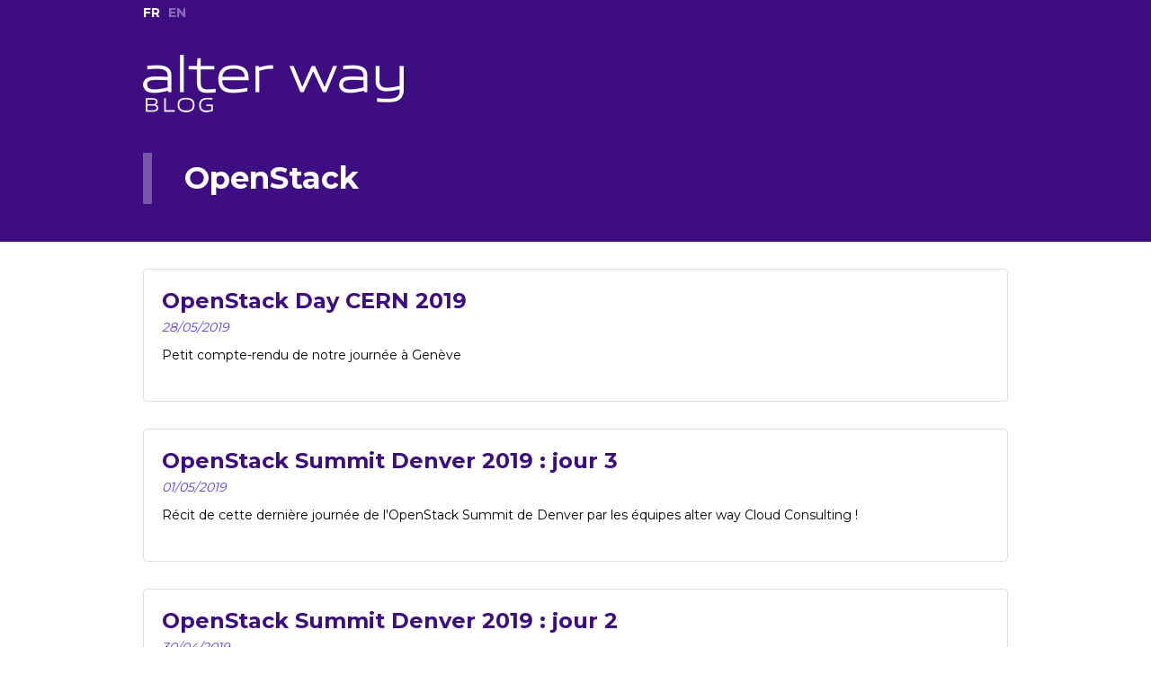

--- FILE ---
content_type: text/html
request_url: https://blog.alterway.fr/category/openstack.html
body_size: 3061
content:
<!doctype html>
<html lang="fr">
<head>
	<meta charset="utf-8"/>
	<title>OpenStack - Le blog d'alter way</title>
  <meta name="description" content="Le Blog Alter Way, fer de lance des services numériques Infrastructure Cloud et DevOps du groupe Smile" />
	<meta name="author" content="">
	<meta name="viewport" content="width=device-width, initial-scale=1.0">

  <meta property="og:locale" content="['fr_FR.UTF-8']" />
	<meta property="og:type" content="website" />
	<meta property="og:site_name" content="alter way" />
	<meta name="twitter:card" content="summary_large_image"/>
  <meta name="twitter:description" content="Le Blog Alter Way, fer de lance des services numériques Infrastructure Cloud et DevOps du groupe Smile"/>
	<meta name="twitter:title" content="alter way - spécialiste des plateformes web, open source, DevOps"/>
	<meta name="twitter:site" content="@alterway"/>
	<meta name="twitter:domain" content="alter way"/>
	<meta name="twitter:creator" content="@alterway"/>



  <link rel="stylesheet" href="/theme/css/grid.css" type="text/css" />
  <link rel="stylesheet" href="/theme/css/main.css" type="text/css" />
  <link rel="stylesheet" href="/theme/css/pygment.css" type="text/css" />

	<!-- link rel="icon" href="/theme/images/favicon.ico" / -->
	<link rel="apple-touch-icon-precomposed" sizes="57x57" href="/theme/images/apple-touch-icon-57x57.png" />
	<link rel="apple-touch-icon-precomposed" sizes="114x114" href="/theme/images/apple-touch-icon-114x114.png" />
	<link rel="apple-touch-icon-precomposed" sizes="72x72" href="/theme/images/apple-touch-icon-72x72.png" />
	<link rel="apple-touch-icon-precomposed" sizes="144x144" href="/theme/images/apple-touch-icon-144x144.png" />
	<link rel="apple-touch-icon-precomposed" sizes="120x120" href="/theme/images/apple-touch-icon-120x120.png" />
	<link rel="apple-touch-icon-precomposed" sizes="152x152" href="/theme/images/apple-touch-icon-152x152.png" />
	<link rel="icon" type="image/png" href="/theme/images/favicon-32x32.png" sizes="32x32" />
	<link rel="icon" type="image/png" href="/theme/images/favicon-16x16.png" sizes="16x16" />
	<meta name="application-name" content="alter way"/>
	<meta name="msapplication-TileColor" content="#250059" />
	<meta name="msapplication-TileImage" content="/theme/images/mstile-144x144.png" />



    <link href="https://blog.alterway.fr/feeds/all.atom.xml" type="application/atom+xml" rel="alternate" title="Le blog d'alter way Atom Feed" />

	<link rel="stylesheet" href="https://files.stork-search.net/basic.css" />
</head>

<body class="page-is-fullwidth page-is-listing ">


	<!-- HEADER -->
	<header class="header header__wrapper">
		<div class="container_12">
			<div class="row">
				<div class="grid_12">
<!-- tongue switch -->
<ul class="list-inline tongue-switch tongue-switch__wrapper">
  <li class="list-inline-item tongue-switch__item"><a href="/" class="tongue-switch__link">FR</a></li>
    <li class="list-inline-item tongue-switch__item"><a href="/en" class="tongue-switch__link">EN</a></li>
</ul>
<!-- /-->				</div>
			</div>
			<div class="row">
				<div class="grid_6">
					<!-- -->
						<div class="header__logo-wrapper">
              <a href="https://blog.alterway.fr">
								<img class="img-fluid header__logo" src="/theme/images/logo_alterway_blog.png" alt="Le blog alter way - accueil" />
							</a>
						</div>
				</div>
			</div>
		</div>
	</header>


	<!-- CONTENT -->
	<div class="main" id="content" role="main">

	<section class="section article__wrapper">

		<header class="article__header">
			<div class="container_12">
				<div class="row">
					<div class="grid_12">
						<h1 class="h1">OpenStack</h1>
					</div>
				</div>
			</div>
		</header>

		<div class="container_12">
			<div class="row">
				<div class="grid_12">
					<!-- -->
					<div class="article-card__row">
						<a href="https://blog.alterway.fr/openstack-day-cern-2019.html" rel="bookmark" title="OpenStack Day CERN 2019" class="article-card__link">
							<article class="summary  article-card__item">
								<h2 class="article-card__title">OpenStack Day CERN 2019</h2>
								<time class="article-card__meta" datetime="2019-05-28T19:00:00+02:00" pubdate>28/05/2019</time>
								<div class="content article-card__content">
									<p><p>Petit compte-rendu de notre journée à Genève</p></p>
								</div>
							</article>
						</a>
					</div>
					<div class="article-card__row">
						<a href="https://blog.alterway.fr/openstack-summit-denver-2019-jour-3.html" rel="bookmark" title="OpenStack Summit Denver 2019 : jour 3" class="article-card__link">
							<article class="summary  article-card__item">
								<h2 class="article-card__title">OpenStack Summit Denver 2019 : jour 3</h2>
								<time class="article-card__meta" datetime="2019-05-01T20:00:00+02:00" pubdate>01/05/2019</time>
								<div class="content article-card__content">
									<p><p>Récit de cette dernière journée de l'OpenStack Summit de Denver par les équipes alter way Cloud Consulting !</p></p>
								</div>
							</article>
						</a>
					</div>
					<div class="article-card__row">
						<a href="https://blog.alterway.fr/openstack-summit-denver-2019-jour-2.html" rel="bookmark" title="OpenStack Summit Denver 2019 : jour 2" class="article-card__link">
							<article class="summary  article-card__item">
								<h2 class="article-card__title">OpenStack Summit Denver 2019 : jour 2</h2>
								<time class="article-card__meta" datetime="2019-04-30T20:00:00+02:00" pubdate>30/04/2019</time>
								<div class="content article-card__content">
									<p><p>Récit de cette deuxième journée de l'OpenStack Summit de Denver par les équipes alter way Cloud Consulting !</p></p>
								</div>
							</article>
						</a>
					</div>
					<div class="article-card__row">
						<a href="https://blog.alterway.fr/openstack-summit-denver-2019-jour-1.html" rel="bookmark" title="OpenStack Summit Denver 2019 : jour 1" class="article-card__link">
							<article class="summary  article-card__item">
								<h2 class="article-card__title">OpenStack Summit Denver 2019 : jour 1</h2>
								<time class="article-card__meta" datetime="2019-04-29T20:00:00+02:00" pubdate>29/04/2019</time>
								<div class="content article-card__content">
									<p><p>Récit de cette première journée de l'OpenStack Summit de Denver par les équipes alter way Cloud Consulting !</p></p>
								</div>
							</article>
						</a>
					</div>
					<div class="article-card__row">
						<a href="https://blog.alterway.fr/openstack-lessentiel-de-la-release-stein.html" rel="bookmark" title="OpenStack : l'essentiel de la release Stein" class="article-card__link">
							<article class="summary  article-card__item">
								<h2 class="article-card__title">OpenStack : l'essentiel de la release Stein</h2>
								<time class="article-card__meta" datetime="2019-04-17T16:00:00+02:00" pubdate>17/04/2019</time>
								<div class="content article-card__content">
									<p><p>L'essentiel des évolutions fonctionnelles et techniques de la version Stein d'OpenStack</p></p>
								</div>
							</article>
						</a>
					</div>
					<div class="article-card__row">
						<a href="https://blog.alterway.fr/notre-visite-a-openinfra-days-uk-2019.html" rel="bookmark" title="Notre visite à OpenInfra Days UK 2019" class="article-card__link">
							<article class="summary  article-card__item">
								<h2 class="article-card__title">Notre visite à OpenInfra Days UK 2019</h2>
								<time class="article-card__meta" datetime="2019-04-03T15:00:00+02:00" pubdate>03/04/2019</time>
								<div class="content article-card__content">
									<p><p>Petit retour sur la journée du lundi</p></p>
								</div>
							</article>
						</a>
					</div>
					<div class="article-card__row">
						<a href="https://blog.alterway.fr/fosdem-19.html" rel="bookmark" title="FOSDEM '19" class="article-card__link">
							<article class="summary  article-card__item">
								<h2 class="article-card__title">FOSDEM '19</h2>
								<time class="article-card__meta" datetime="2019-02-06T12:00:00+01:00" pubdate>06/02/2019</time>
								<div class="content article-card__content">
									<p><p>Alter Way Cloud Consulting au FOSDEM 2019</p></p>
								</div>
							</article>
						</a>
					</div>
					<div class="article-card__row">
						<a href="https://blog.alterway.fr/openstack-aws-services.html" rel="bookmark" title="Services AWS et API OpenStack" class="article-card__link">
							<article class="summary  article-card__item">
								<h2 class="article-card__title">Services AWS et API OpenStack</h2>
								<time class="article-card__meta" datetime="2019-01-07T00:00:00+01:00" pubdate>07/01/2019</time>
								<div class="content article-card__content">
									<p><p>Passer des uns aux autres sans se perdre</p></p>
								</div>
							</article>
						</a>
					</div>
					<div class="article-card__row">
						<a href="https://blog.alterway.fr/openstack-regions.html" rel="bookmark" title="Parlons Régions" class="article-card__link">
							<article class="summary  article-card__item">
								<h2 class="article-card__title">Parlons Régions</h2>
								<time class="article-card__meta" datetime="2018-12-06T00:00:00+01:00" pubdate>06/12/2018</time>
								<div class="content article-card__content">
									<p><p>Pourquoi avoir plusieurs clouds OpenStack quand on peut avoir plusieurs régions ?</p></p>
								</div>
							</article>
						</a>
					</div>
					<div class="article-card__row">
						<a href="https://blog.alterway.fr/openstack-summit-berlin-2018-jour-3.html" rel="bookmark" title="OpenStack Summit Berlin 2018 : jour 3" class="article-card__link">
							<article class="summary  article-card__item">
								<h2 class="article-card__title">OpenStack Summit Berlin 2018 : jour 3</h2>
								<time class="article-card__meta" datetime="2018-11-15T19:00:00+01:00" pubdate>15/11/2018</time>
								<div class="content article-card__content">
									<p><p>Récit de cette troisième et dernière journée de l'OpenStack Summit de Berlin par les équipes alter way Cloud Consulting !</p></p>
								</div>
							</article>
						</a>
					</div>
					<!-- /-->
				</div>
			</div>
			<div class="row">
				<div class="grid_12">
<div class="pagination">
    <ul class="pager-list list-inline">
            <li class="pager page-number">
                <span class="left">&lt;</span>
            </li>
            <li class="pager page-number">
                <span class="w-auto mx-1">Page 1 / 7</span>
            </li>
            <li class="pager page-number">
                <a href="category/openstack2.html" class="right">
                    <span>&gt;</span>
                </a>
            </li>
    </ul>
</div>
				</div>
			</div>
		</div>

	</section>

	</div>

	<!-- FOOTER -->
	<footer class="footer footer__wrapper">
		<div class="container_12">
			<div class="row">
				<!-- -->
				<div class="grid_12 grid_lg footer__col-logo">
					<a href="https://www.alterway.fr/">
						<img class="img-fluid footer__logo" src="/theme/images/logo-alterway-white.png" alt="alter way" />
					</a>
				</div>
				<!-- -->
				<div class="grid_12 grid_lg_7 footer__col-copyright">
					<ul class="list-inline">
						<li class="list-inline-item"><a href="https://www.alterway.fr/mentions-legales-charte-de-protection-des-donnees-personnelles-et-politique-des-cookies">Mentions légales</a></li>
						<li class="list-inline-item"><a href="https://www.alterway.fr/mentions-legales-charte-de-protection-des-donnees-personnelles-et-politique-des-cookies">CGV</a></li>
						<li class="list-inline-item"><a href="https://www.alterway.fr/mentions-legales-charte-de-protection-des-donnees-personnelles-et-politique-des-cookies">Données personnelles</a></li>
						<li class="list-inline-item">© 2025 Alter Way</li>
					</ul>
				</div>
				<!-- -->
				<div class="grid_12 grid_lg footer__col-social">
					<ul class="list-inline">
						<li class="list-inline-item">
							<a href="https://www.linkedin.com/company/alter-way" target="_blank"><div class="social_btn linkedin"></div></a>
						</li>
						<li class="list-inline-item">
							<a href="https://twitter.com/alterway" target="_blank"><div class="social_btn twitter"></div></a>
						</li>
					</ul>
				</div>
				<!-- /-->
			</div>
		</div>
	</footer>

	<script type="text/javascript" src="/theme/js/jquery.min.js"></script>
	<script type="text/javascript" src="/theme/js/jquery.mixitup.js"></script>
	<script type="text/javascript" src="/theme/js/jquery.mixitup-pagination.js"></script>
	<script type="text/javascript" src="/theme/js/core.js"></script>
		
	  <!-- Google tag (gtag.js) -->
      <script async src="https://www.googletagmanager.com/gtag/js?id=G-BBT5DCKLZW"></script>
      <script>
        window.dataLayer = window.dataLayer || [];
        function gtag(){dataLayer.push(arguments);}
        gtag('js', new Date());

        gtag('config', 'G-BBT5DCKLZW');
     </script>
		

	<script src="https://files.stork-search.net/releases/v1.6.0/stork.js"></script>
	<script>
		stork.register("sitesearch", "https://blog.alterway.fr/search-index.st");
	</script>

    <script id="dsq-count-scr" src="//blog-alterway.disqus.com/count.js" async></script>

</body>
</html>

--- FILE ---
content_type: text/css
request_url: https://blog.alterway.fr/theme/css/grid.css
body_size: 624
content:
.container_12{width:100%;max-width:992px;margin-right:auto;margin-left:auto;padding-right:15px;padding-left:15px}.container_12::after{display:block;clear:both;content:""}.grid,.grid_1,.grid_10,.grid_11,.grid_12,.grid_2,.grid_3,.grid_4,.grid_5,.grid_6,.grid_7,.grid_8,.grid_9,.grid_auto{position:relative;width:100%;min-height:1px;padding-right:15px;padding-left:15px}.row{display:-webkit-flex;display:-ms-flexbox;display:flex;-webkit-flex-wrap:wrap;-ms-flex-wrap:wrap;flex-wrap:wrap;margin-right:-15px;margin-left:-15px}.container_12 .grid{-webkit-flex-basis:0;-ms-flex-preferred-size:0;flex-basis:0;-webkit-flex-grow:1;-ms-flex-positive:1;flex-grow:1;max-width:100%}.container_12 .grid_auto{-webkit-flex:0 0 auto;-ms-flex:0 0 auto;flex:0 0 auto;width:auto;max-width:none}.container_12 .grid_1{-webkit-flex:0 0 8.33333%;-ms-flex:0 0 8.33333%;flex:0 0 8.33333%;max-width:8.33333%}.container_12 .grid_2{-webkit-flex:0 0 16.66667%;-ms-flex:0 0 16.66667%;flex:0 0 16.66667%;max-width:16.66667%}.container_12 .grid_3{-webkit-flex:0 0 25%;-ms-flex:0 0 25%;flex:0 0 25%;max-width:25%}.container_12 .grid_4{-webkit-flex:0 0 33.33333%;-ms-flex:0 0 33.33333%;flex:0 0 33.33333%;max-width:33.33333%}.container_12 .grid_5{-webkit-flex:0 0 41.66667%;-ms-flex:0 0 41.66667%;flex:0 0 41.66667%;max-width:41.66667%}.container_12 .grid_6{-webkit-flex:0 0 50%;-ms-flex:0 0 50%;flex:0 0 50%;max-width:50%}.container_12 .grid_7{-webkit-flex:0 0 58.33333%;-ms-flex:0 0 58.33333%;flex:0 0 58.33333%;max-width:58.33333%}.container_12 .grid_8{-webkit-flex:0 0 66.66667%;-ms-flex:0 0 66.66667%;flex:0 0 66.66667%;max-width:66.66667%}.container_12 .grid_9{-webkit-flex:0 0 75%;-ms-flex:0 0 75%;flex:0 0 75%;max-width:75%}.container_12 .grid_10{-webkit-flex:0 0 83.33333%;-ms-flex:0 0 83.33333%;flex:0 0 83.33333%;max-width:83.33333%}.container_12 .grid_11{-webkit-flex:0 0 91.66667%;-ms-flex:0 0 91.66667%;flex:0 0 91.66667%;max-width:91.66667%}.container_12 .grid_12{-webkit-flex:0 0 100%;-ms-flex:0 0 100%;flex:0 0 100%;max-width:100%}@media (min-width:576px){.container_12 .grid_sm{-webkit-flex-basis:0;-ms-flex-preferred-size:0;flex-basis:0;-webkit-flex-grow:1;-ms-flex-positive:1;flex-grow:1;max-width:100%}.container_12 .grid_sm_auto{-webkit-flex:0 0 auto;-ms-flex:0 0 auto;flex:0 0 auto;width:auto;max-width:none}.container_12 .grid_sm_1{-webkit-flex:0 0 8.33333%;-ms-flex:0 0 8.33333%;flex:0 0 8.33333%;max-width:8.33333%}.container_12 .grid_sm_2{-webkit-flex:0 0 16.66667%;-ms-flex:0 0 16.66667%;flex:0 0 16.66667%;max-width:16.66667%}.container_12 .grid_sm_3{-webkit-flex:0 0 25%;-ms-flex:0 0 25%;flex:0 0 25%;max-width:25%}.container_12 .grid_sm_4{-webkit-flex:0 0 33.33333%;-ms-flex:0 0 33.33333%;flex:0 0 33.33333%;max-width:33.33333%}.container_12 .grid_sm_5{-webkit-flex:0 0 41.66667%;-ms-flex:0 0 41.66667%;flex:0 0 41.66667%;max-width:41.66667%}.container_12 .grid_sm_6{-webkit-flex:0 0 50%;-ms-flex:0 0 50%;flex:0 0 50%;max-width:50%}.container_12 .grid_sm_7{-webkit-flex:0 0 58.33333%;-ms-flex:0 0 58.33333%;flex:0 0 58.33333%;max-width:58.33333%}.container_12 .grid_sm_8{-webkit-flex:0 0 66.66667%;-ms-flex:0 0 66.66667%;flex:0 0 66.66667%;max-width:66.66667%}.container_12 .grid_sm_9{-webkit-flex:0 0 75%;-ms-flex:0 0 75%;flex:0 0 75%;max-width:75%}.container_12 .grid_sm_10{-webkit-flex:0 0 83.33333%;-ms-flex:0 0 83.33333%;flex:0 0 83.33333%;max-width:83.33333%}.container_12 .grid_sm_11{-webkit-flex:0 0 91.66667%;-ms-flex:0 0 91.66667%;flex:0 0 91.66667%;max-width:91.66667%}.container_12 .grid_sm_12{-webkit-flex:0 0 100%;-ms-flex:0 0 100%;flex:0 0 100%;max-width:100%}}@media (min-width:768px){.container_12 .grid_md{-webkit-flex-basis:0;-ms-flex-preferred-size:0;flex-basis:0;-webkit-flex-grow:1;-ms-flex-positive:1;flex-grow:1;max-width:100%}.container_12 .grid_md_auto{-webkit-flex:0 0 auto;-ms-flex:0 0 auto;flex:0 0 auto;width:auto;max-width:none}.container_12 .grid_md_1{-webkit-flex:0 0 8.33333%;-ms-flex:0 0 8.33333%;flex:0 0 8.33333%;max-width:8.33333%}.container_12 .grid_md_2{-webkit-flex:0 0 16.66667%;-ms-flex:0 0 16.66667%;flex:0 0 16.66667%;max-width:16.66667%}.container_12 .grid_md_3{-webkit-flex:0 0 25%;-ms-flex:0 0 25%;flex:0 0 25%;max-width:25%}.container_12 .grid_md_4{-webkit-flex:0 0 33.33333%;-ms-flex:0 0 33.33333%;flex:0 0 33.33333%;max-width:33.33333%}.container_12 .grid_md_5{-webkit-flex:0 0 41.66667%;-ms-flex:0 0 41.66667%;flex:0 0 41.66667%;max-width:41.66667%}.container_12 .grid_md_6{-webkit-flex:0 0 50%;-ms-flex:0 0 50%;flex:0 0 50%;max-width:50%}.container_12 .grid_md_7{-webkit-flex:0 0 58.33333%;-ms-flex:0 0 58.33333%;flex:0 0 58.33333%;max-width:58.33333%}.container_12 .grid_md_8{-webkit-flex:0 0 66.66667%;-ms-flex:0 0 66.66667%;flex:0 0 66.66667%;max-width:66.66667%}.container_12 .grid_md_9{-webkit-flex:0 0 75%;-ms-flex:0 0 75%;flex:0 0 75%;max-width:75%}.container_12 .grid_md_10{-webkit-flex:0 0 83.33333%;-ms-flex:0 0 83.33333%;flex:0 0 83.33333%;max-width:83.33333%}.container_12 .grid_md_11{-webkit-flex:0 0 91.66667%;-ms-flex:0 0 91.66667%;flex:0 0 91.66667%;max-width:91.66667%}.container_12 .grid_md_12{-webkit-flex:0 0 100%;-ms-flex:0 0 100%;flex:0 0 100%;max-width:100%}}@media (min-width:992px){.container_12 .grid_lg{-webkit-flex-basis:0;-ms-flex-preferred-size:0;flex-basis:0;-webkit-flex-grow:1;-ms-flex-positive:1;flex-grow:1;max-width:100%}.container_12 .grid_lg_auto{-webkit-flex:0 0 auto;-ms-flex:0 0 auto;flex:0 0 auto;width:auto;max-width:none}.container_12 .grid_lg_1{-webkit-flex:0 0 8.33333%;-ms-flex:0 0 8.33333%;flex:0 0 8.33333%;max-width:8.33333%}.container_12 .grid_lg_2{-webkit-flex:0 0 16.66667%;-ms-flex:0 0 16.66667%;flex:0 0 16.66667%;max-width:16.66667%}.container_12 .grid_lg_3{-webkit-flex:0 0 25%;-ms-flex:0 0 25%;flex:0 0 25%;max-width:25%}.container_12 .grid_lg_4{-webkit-flex:0 0 33.33333%;-ms-flex:0 0 33.33333%;flex:0 0 33.33333%;max-width:33.33333%}.container_12 .grid_lg_5{-webkit-flex:0 0 41.66667%;-ms-flex:0 0 41.66667%;flex:0 0 41.66667%;max-width:41.66667%}.container_12 .grid_lg_6{-webkit-flex:0 0 50%;-ms-flex:0 0 50%;flex:0 0 50%;max-width:50%}.container_12 .grid_lg_7{-webkit-flex:0 0 58.33333%;-ms-flex:0 0 58.33333%;flex:0 0 58.33333%;max-width:58.33333%}.container_12 .grid_lg_8{-webkit-flex:0 0 66.66667%;-ms-flex:0 0 66.66667%;flex:0 0 66.66667%;max-width:66.66667%}.container_12 .grid_lg_9{-webkit-flex:0 0 75%;-ms-flex:0 0 75%;flex:0 0 75%;max-width:75%}.container_12 .grid_lg_10{-webkit-flex:0 0 83.33333%;-ms-flex:0 0 83.33333%;flex:0 0 83.33333%;max-width:83.33333%}.container_12 .grid_lg_11{-webkit-flex:0 0 91.66667%;-ms-flex:0 0 91.66667%;flex:0 0 91.66667%;max-width:91.66667%}.container_12 .grid_lg_12{-webkit-flex:0 0 100%;-ms-flex:0 0 100%;flex:0 0 100%;max-width:100%}}.clear,.clearfix:after{clear:both;visibility:hidden;width:0;height:0;display:block}.clear{overflow:hidden}.clearfix:after{content:' ';font-size:0;line-height:0}* html .clearfix{height:1%}.clearfix{display:block}/*# sourceMappingURL=grid.css.map */

--- FILE ---
content_type: text/css
request_url: https://blog.alterway.fr/theme/css/main.css
body_size: 3783
content:
@import url(https://fonts.googleapis.com/css?family=Montserrat:400,700);.article__header,.header__wrapper,.main,body{position:relative}a,abbr,acronym,address,applet,article,aside,audio,b,big,blockquote,body,canvas,caption,center,cite,code,dd,del,details,dfn,div,dl,dt,em,embed,fieldset,figcaption,figure,footer,form,h1,h2,h3,h4,h5,h6,header,hgroup,html,i,iframe,img,ins,kbd,label,legend,li,mark,menu,nav,object,ol,output,p,pre,q,ruby,s,samp,section,small,span,strike,strong,sub,summary,sup,table,tbody,td,tfoot,th,thead,time,tr,tt,u,ul,var,video{margin:0;padding:0;border:0;font:inherit;vertical-align:baseline}article,aside,details,figcaption,figure,footer,header,hgroup,menu,nav,section{display:block}ol,ul{list-style:none}blockquote,q{quotes:none}blockquote:after,blockquote:before,q:after,q:before{content:'';content:none}*,::after,::before{box-sizing:border-box}@-ms-viewport{width:device-width}html{-ms-text-size-adjust:100%;-webkit-text-size-adjust:100%;-webkit-font-smoothing:antialiased;-moz-osx-font-smoothing:grayscale;-webkit-tap-highlight-color:transparent;height:100%}body{min-height:100%;font-family:montserrat,Arial,Helvetica,sans-serif;font-weight:400;font-size:1rem;line-height:1.5;color:#000;background-color:#fff;overflow-x:hidden}strong{font-weight:600}em{font-style:italic}a{color:#3E0D81;text-decoration:underline;transition:all 260ms linear}.tongue-switch__link,a:focus,a:hover{text-decoration:none}a:focus,a:hover{color:#280853}hr{height:1px;border:none;background:#777;margin:1.875rem 0;clear:both}.list-inline,.list-unstyled{padding-left:0;list-style:none}.list-inline-item{display:inline-block}.list-inline-item:not(:last-child){margin-right:.3125rem}.align_center{text-align:center}.align_right{text-align:right}.w-auto{width:auto!important}.mx-0{margin-right:0!important;margin-left:0!important}.mx-1{margin-right:1rem!important;margin-left:1rem!important}.my-1{margin-top:1rem!important;margin-bottom:1rem!important}.my-2{margin-top:2rem!important;margin-bottom:2rem!important}.img-fluid,.img-responsive{display:block;width:100%;max-width:100%;height:auto}.d-inline{display:inline!important}.d-flex{display:-webkit-flex!important;display:-ms-flexbox!important;display:flex!important}.justify-content-center{-webkit-justify-content:center!important;-ms-flex-pack:center!important;justify-content:center!important}.align-items-center{-webkit-align-items:center!important;-ms-flex-align:center!important;align-items:center!important}table{border-collapse:collapse;border-spacing:0;margin:1.25rem auto}table th{padding:.625rem;color:#fff;background-color:#573FEF}table th strong{font-weight:700}table td{padding:.625rem;border:1px solid #fff;background:#F2F2F2}.article__header,.header__wrapper,.page-is-fullwidth .header__wrapper,.page-is-home .header__wrapper{background-color:#3E0D81}table td p{margin:0}.header__wrapper{z-index:1000;width:100%;margin:0;padding:0}.header__wrapper a{display:inline-block}@media screen and (min-width:992px){.page-is-home .header__wrapper{min-height:13rem}.header__logo-wrapper{margin:2rem 0 2.375rem}}@media screen and (max-width:991px){.page-is-home .header__wrapper{min-height:8.66667rem}.header__logo-wrapper{margin:1.875rem 0 1.125rem}}@media screen and (max-width:576px){.page-is-home .header__wrapper{min-height:0}.header__logo-wrapper{margin:1.375rem 0 .75rem}}.tongue-switch__wrapper{padding:.25rem 0;font-size:.875rem;font-weight:700;text-transform:uppercase}.tongue-switch__link:focus,.tongue-switch__link:hover{color:rgba(255,255,255,.9);text-decoration:underline}html[lang*=fr] .tongue-switch__link[href*="/en"]{color:rgba(255,255,255,.4)}html[lang*=fr] .tongue-switch__link[href="/"],html[lang*=en] .tongue-switch__link[href*="/en"]{color:#fff}html[lang*=en] .tongue-switch__link[href="/"]{color:rgba(255,255,255,.4)}.tongue-switch__link.active{color:#fff;text-decoration:none}#page{padding-top:30px}.article__header{padding:0 0 4.5rem}.page-is-listing .article__header{padding:0 0 2.625rem}.article__header .h1{position:relative;font-size:1.75rem;line-height:110%;color:#fff;margin:0;padding:.625rem 2.875rem}.article__header .h1::before{content:'';position:absolute;top:0;left:0;bottom:0;width:.625rem;background-color:rgba(255,255,255,.3)}@media screen and (min-width:768px){.article__header .h1{font-size:2.125rem}.article__body{padding:4.3125rem 2.875rem 2.875rem}}@media screen and (max-width:767px){.article__body{padding-bottom:2.875rem}}.article__wrapper{margin:0;padding:0}.article__wrapper .metadata__wrapper{font-size:1rem;background:0 0;margin-top:-1.3125rem;margin-bottom:1.3125rem}@media screen and (min-width:768px){.article__wrapper .metadata__wrapper{margin-top:-5.625rem;margin-left:-2.875rem}}.article__wrapper .metadata__wrapper address.vcard.author{display:inline}.article__wrapper .metadata__wrapper a{color:#fff}.article__wrapper .metadata__inner{display:inline-block;color:#fff;padding:.5rem .625rem;background:#573FEF}.article__wrapper p{margin:1.25rem 0}.article__wrapper p:first-of-type{margin-top:0}.article__wrapper ul:not(.list-inline):not(.list-unstyled){list-style:none;margin-left:1rem;margin-bottom:1.25rem;padding:0}.article__wrapper ul:not(.list-inline):not(.list-unstyled) li{position:relative;padding-left:1rem;padding-bottom:.25rem;overflow:hidden}.article__wrapper ul:not(.list-inline):not(.list-unstyled) li::before{content:"\2022";position:absolute;left:0;top:-.375rem;display:inline-block;width:1rem;margin-left:0;color:#573FEF;font-size:1.375rem;font-weight:700}.article__wrapper iframe{display:block;margin:0 auto;max-width:100%;border-width:0}.article__wrapper h1{font-size:1.25rem;font-weight:700;margin:1.875rem 0;padding:0}.article__wrapper h1:first-of-type{margin-top:0}.article__wrapper h2{font-size:1.125rem;font-weight:700;margin:1.875rem 0 1.25rem}.article__wrapper h3{font-size:1rem;font-weight:700;margin:1.25rem 0 1rem}.article__wrapper img{width:auto;max-width:100%;height:auto}.article__wrapper .highlight{background:rgba(0,0,0,.07)}.article__wrapper code,.article__wrapper pre{line-height:1;font-family:Courier;font-size:15px;margin:20px 0;overflow:auto}.article__wrapper .share-buttons{text-align:right;margin:1.875rem 0 1.25rem}.article__wrapper .share-buttons img{width:1.5rem;height:1.5rem}.article__wrapper .figure__wrapper{display:block;max-width:15.375rem;text-align:center;margin:0 auto .9375rem}@media screen and (min-width:576px){.article__wrapper .figure__wrapper{float:left;margin:.375rem 1.875rem 0 0}}@media screen and (min-width:768px){.article__wrapper .figure__wrapper{max-width:30.75rem}.section__news-form,.section__recent-posts{margin-left:-2.875rem}.section__news-form{margin-right:-2.875rem;margin-left:-2.875rem}}.section__recent-posts{position:relative;padding:.875rem 2.625rem;margin-bottom:3.75rem;border-left:solid .625rem #F2F2F2}.section__recent-posts h2{color:#3E0D81;font-size:1.125rem;font-weight:700;margin:0 0 .875rem}.main #mc_embed_signup{color:#fff;padding:1.625rem;text-align:center;background-color:#AA54F3}.main #mc_embed_signup form{text-align:center;padding:0}.main #mc_embed_signup label{display:block;color:#fff;font-size:1rem;font-weight:700;padding-bottom:1.5rem}.main #mc_embed_signup input.email{width:21.125rem;color:#fff;background-color:#AA54F3;border:1px solid #fff}.footer__wrapper,.page-is-fullwidth .footer__wrapper,.page-is-home .footer__wrapper{background-color:#3E0D81}@media screen and (max-width:767px){.main #mc_embed_signup input.email{width:90%;margin-right:auto;margin-left:auto}.footer__wrapper{padding:2.5rem 1.625rem}}@media screen and (min-width:768px){.main #mc_embed_signup input.email{width:17.5rem;margin-right:auto;margin-left:auto}}.main #mc_embed_signup input.email::-webkit-input-placeholder{color:#fff;opacity:1}.main #mc_embed_signup input.email::-moz-placeholder{color:#fff;opacity:1}.main #mc_embed_signup input.email:-ms-input-placeholder{color:#fff;opacity:1}.main #mc_embed_signup input.email::placeholder{color:#fff;opacity:1}.twitter_share{margin:20px 0}.footer__wrapper{position:relative;width:100%;margin:0;vertical-align:middle;font-size:.875rem;color:#fff}@media screen and (min-width:768px){.footer__wrapper{padding:1.625rem 0}}.footer__wrapper .row{-webkit-align-items:center;-ms-flex-align:center;align-items:center}.footer__wrapper a{display:inline-block;color:inherit}.footer__wrapper .social_btn{display:inline-block;background-position:left;background-size:200%;width:1.875rem;height:1.875rem;margin:0 .625rem}.footer__wrapper .social_btn.linkedin{background-image:url(../images/linkedin_footer.png)}.footer__wrapper .social_btn.twitter{background-image:url(../images/twitter_footer.png)}.footer__wrapper .social_btn.rss{background-image:url(../images/rss_footer.png)}.footer__logo{max-width:9.375rem}.footer__col-logo{text-align:center}@media screen and (min-width:992px){.footer__col-logo{text-align:left}}.footer__col-social{text-align:center}@media screen and (min-width:992px){.footer__col-social{text-align:right}}.footer__col-social a:focus,.footer__col-social a:hover{-webkit-transform:scale(.9);-ms-transform:scale(.9);transform:scale(.9)}.footer__col-copyright{text-align:center}.footer__col-copyright .list-inline{margin-top:1.625rem;margin-bottom:1.625rem}@media screen and (max-width:991px){.footer__col-copyright .list-inline-item{padding-top:.4375rem;padding-bottom:.4375rem}}@media screen and (min-width:768px){.footer__col-copyright{margin-top:0;margin-bottom:0}}.footer__col-copyright .list-inline-item:not(:last-child)::after{content:'-';display:inline-block;margin:0 .3125rem}#page_404 iframe{width:100%;border-width:0}.article-list__title{position:relative;font-weight:700}@media screen and (min-width:992px){.article-list__tab{font-size:3.75rem;line-height:100%;z-index:1005;position:absolute;right:0;top:-13rem;max-width:26.875rem;height:13rem;padding:2.25rem 2rem 0 0;text-align:right}.article-list__tab::before{content:'';position:absolute;z-index:-1;top:0;right:0;display:block;width:15rem;height:13rem;background-color:#573FEF;border-radius:0 0 4rem 4rem}}@media screen and (max-width:991px){.article-list__tab{font-size:3.0625rem;line-height:120%}}@media screen and (max-width:576px){.article-list__tab{font-size:2.5rem;line-height:120%}}.article-list__items [class*=grid] .article-card__link{display:-webkit-flex;display:-ms-flexbox;display:flex;width:100%;height:100%}.article-card__item{position:relative;width:100%;padding:1.25rem;margin-bottom:1.875rem;background:#fff;border:1px solid rgba(218,218,218,.9);border-radius:5px;cursor:pointer;transition:border 640ms linear;overflow:hidden}.article-card__link{display:block;color:#000;text-decoration:none;cursor:pointer}.article-card__link:focus,.article-card__link:hover{color:#3E0D81}.article-card__link:focus .article-card__item,.article-card__link:hover .article-card__item{border-color:rgba(62,13,129,.9)}.article-card__figure{padding:0;margin:0 0 1.25rem}.article-card__meta{display:block;font-size:.875rem;font-style:italic;color:#573FEF;padding:0;margin:0 0 .625rem}.article-card__title{font-size:1.125rem;font-weight:700;color:#3E0D81;line-height:125%;padding:0;margin:0 0 .75rem}.article-card__content{margin:0 0 1.25rem;font-size:.875rem}.article-card__content p{margin:0}.article-card__row:first-of-type{margin-top:1.875rem}.article__wrapper .article-card__row h2{font-size:1.5rem;margin-top:0;margin-bottom:.25rem}.article-filter__wrapper{color:#fff;padding:0;margin:0 0 1.875rem;background-color:#3E0D81}.article-filter__items{padding:1.25rem 0 3rem}.filter{display:inline-block;margin:.3125rem;padding:.375rem;font-size:.875rem;color:#fff;text-decoration:none;background-color:rgba(87,63,239,.01);border:1px solid rgba(255,255,255,.5);border-radius:5px;cursor:pointer;transition:all .32s linear}.filter:focus,.filter:hover{background-color:rgba(87,63,239,.5)}.filter.active{background-color:#573fef;border-color:#573fef}.mix{display:none}.pagination{margin:0 auto 3.75rem}.pagination .pager-list{display:-webkit-flex;display:-ms-flexbox;display:flex;-webkit-justify-content:center;-ms-flex-pack:center;justify-content:center}.pagination .pager-list .pager{display:inline-block;font-size:.875rem;text-align:center}.pagination .pager-list .pager:not(:last-child){margin-right:.3125rem}.pagination .pager-list .pager span{display:block;width:1.5rem;height:1.5rem;line-height:1.5rem;color:#3E0D81;border-radius:100%;background-color:rgba(242,242,242,.01);transition:all 320ms linear;cursor:pointer}.pagination .pager-list .pager span:focus,.pagination .pager-list .pager span:hover{color:#280853;text-decoration:none;background-color:rgba(242,242,242,.9)}.pagination .pager-list .pager .w-auto:focus,.pagination .pager-list .pager .w-auto:hover{background-color:rgba(242,242,242,.01)}.pagination .pager-list .pager.active span{color:#fff;background-color:#3E0D81;transition:all 320ms linear}.pagination .pager-list .pager.disabled span{opacity:.3;cursor:default}.error__row{-webkit-align-items:center;-ms-flex-align:center;align-items:center}.error__figure{margin:3.75rem auto 5.625rem}.error__desc{padding-bottom:3.75rem}/*# sourceMappingURL=main.css.map */

--- FILE ---
content_type: text/css
request_url: https://blog.alterway.fr/theme/css/pygment.css
body_size: 1285
content:
pre { line-height: 125%; }
td.linenos .normal { color: inherit; background-color: transparent; padding-left: 5px; padding-right: 5px; }
span.linenos { color: inherit; background-color: transparent; padding-left: 5px; padding-right: 5px; }
td.linenos .special { color: #000000; background-color: #ffffc0; padding-left: 5px; padding-right: 5px; }
span.linenos.special { color: #000000; background-color: #ffffc0; padding-left: 5px; padding-right: 5px; }
.highlight .hll { background-color: #ffffcc }
.highlight { background: #ffffff; }
.highlight .c { color: #177500 } /* Comment */
.highlight .err { color: #000000 } /* Error */
.highlight .k { color: #A90D91 } /* Keyword */
.highlight .l { color: #1C01CE } /* Literal */
.highlight .n { color: #000000 } /* Name */
.highlight .o { color: #000000 } /* Operator */
.highlight .ch { color: #177500 } /* Comment.Hashbang */
.highlight .cm { color: #177500 } /* Comment.Multiline */
.highlight .cp { color: #633820 } /* Comment.Preproc */
.highlight .cpf { color: #177500 } /* Comment.PreprocFile */
.highlight .c1 { color: #177500 } /* Comment.Single */
.highlight .cs { color: #177500 } /* Comment.Special */
.highlight .kc { color: #A90D91 } /* Keyword.Constant */
.highlight .kd { color: #A90D91 } /* Keyword.Declaration */
.highlight .kn { color: #A90D91 } /* Keyword.Namespace */
.highlight .kp { color: #A90D91 } /* Keyword.Pseudo */
.highlight .kr { color: #A90D91 } /* Keyword.Reserved */
.highlight .kt { color: #A90D91 } /* Keyword.Type */
.highlight .ld { color: #1C01CE } /* Literal.Date */
.highlight .m { color: #1C01CE } /* Literal.Number */
.highlight .s { color: #C41A16 } /* Literal.String */
.highlight .na { color: #836C28 } /* Name.Attribute */
.highlight .nb { color: #A90D91 } /* Name.Builtin */
.highlight .nc { color: #3F6E75 } /* Name.Class */
.highlight .no { color: #000000 } /* Name.Constant */
.highlight .nd { color: #000000 } /* Name.Decorator */
.highlight .ni { color: #000000 } /* Name.Entity */
.highlight .ne { color: #000000 } /* Name.Exception */
.highlight .nf { color: #000000 } /* Name.Function */
.highlight .nl { color: #000000 } /* Name.Label */
.highlight .nn { color: #000000 } /* Name.Namespace */
.highlight .nx { color: #000000 } /* Name.Other */
.highlight .py { color: #000000 } /* Name.Property */
.highlight .nt { color: #000000 } /* Name.Tag */
.highlight .nv { color: #000000 } /* Name.Variable */
.highlight .ow { color: #000000 } /* Operator.Word */
.highlight .mb { color: #1C01CE } /* Literal.Number.Bin */
.highlight .mf { color: #1C01CE } /* Literal.Number.Float */
.highlight .mh { color: #1C01CE } /* Literal.Number.Hex */
.highlight .mi { color: #1C01CE } /* Literal.Number.Integer */
.highlight .mo { color: #1C01CE } /* Literal.Number.Oct */
.highlight .sa { color: #C41A16 } /* Literal.String.Affix */
.highlight .sb { color: #C41A16 } /* Literal.String.Backtick */
.highlight .sc { color: #2300CE } /* Literal.String.Char */
.highlight .dl { color: #C41A16 } /* Literal.String.Delimiter */
.highlight .sd { color: #C41A16 } /* Literal.String.Doc */
.highlight .s2 { color: #C41A16 } /* Literal.String.Double */
.highlight .se { color: #C41A16 } /* Literal.String.Escape */
.highlight .sh { color: #C41A16 } /* Literal.String.Heredoc */
.highlight .si { color: #C41A16 } /* Literal.String.Interpol */
.highlight .sx { color: #C41A16 } /* Literal.String.Other */
.highlight .sr { color: #C41A16 } /* Literal.String.Regex */
.highlight .s1 { color: #C41A16 } /* Literal.String.Single */
.highlight .ss { color: #C41A16 } /* Literal.String.Symbol */
.highlight .bp { color: #5B269A } /* Name.Builtin.Pseudo */
.highlight .fm { color: #000000 } /* Name.Function.Magic */
.highlight .vc { color: #000000 } /* Name.Variable.Class */
.highlight .vg { color: #000000 } /* Name.Variable.Global */
.highlight .vi { color: #000000 } /* Name.Variable.Instance */
.highlight .vm { color: #000000 } /* Name.Variable.Magic */
.highlight .il { color: #1C01CE } /* Literal.Number.Integer.Long */



pre { line-height: 125%; }
td.linenos .normal { color: inherit; background-color: transparent; padding-left: 5px; padding-right: 5px; }
span.linenos { color: inherit; background-color: transparent; padding-left: 5px; padding-right: 5px; }
td.linenos .special { color: #000000; background-color: #ffffc0; padding-left: 5px; padding-right: 5px; }
span.linenos.special { color: #000000; background-color: #ffffc0; padding-left: 5px; padding-right: 5px; }
.codehilite .hll { background-color: #49483e }
.codehilite { background: #272822; color: #f8f8f2 }
.codehilite .c { color: #959077 } /* Comment */
.codehilite .err { color: #ed007e; background-color: #1e0010 } /* Error */
.codehilite .esc { color: #f8f8f2 } /* Escape */
.codehilite .g { color: #f8f8f2 } /* Generic */
.codehilite .k { color: #66d9ef } /* Keyword */
.codehilite .l { color: #ae81ff } /* Literal */
.codehilite .n { color: #f8f8f2 } /* Name */
.codehilite .o { color: #ff4689 } /* Operator */
.codehilite .x { color: #f8f8f2 } /* Other */
.codehilite .p { color: #f8f8f2 } /* Punctuation */
.codehilite .ch { color: #959077 } /* Comment.Hashbang */
.codehilite .cm { color: #959077 } /* Comment.Multiline */
.codehilite .cp { color: #959077 } /* Comment.Preproc */
.codehilite .cpf { color: #959077 } /* Comment.PreprocFile */
.codehilite .c1 { color: #959077 } /* Comment.Single */
.codehilite .cs { color: #959077 } /* Comment.Special */
.codehilite .gd { color: #ff4689 } /* Generic.Deleted */
.codehilite .ge { color: #f8f8f2; font-style: italic } /* Generic.Emph */
.codehilite .ges { color: #f8f8f2; font-weight: bold; font-style: italic } /* Generic.EmphStrong */
.codehilite .gr { color: #f8f8f2 } /* Generic.Error */
.codehilite .gh { color: #f8f8f2 } /* Generic.Heading */
.codehilite .gi { color: #a6e22e } /* Generic.Inserted */
.codehilite .go { color: #66d9ef } /* Generic.Output */
.codehilite .gp { color: #ff4689; font-weight: bold } /* Generic.Prompt */
.codehilite .gs { color: #f8f8f2; font-weight: bold } /* Generic.Strong */
.codehilite .gu { color: #959077 } /* Generic.Subheading */
.codehilite .gt { color: #f8f8f2 } /* Generic.Traceback */
.codehilite .kc { color: #66d9ef } /* Keyword.Constant */
.codehilite .kd { color: #66d9ef } /* Keyword.Declaration */
.codehilite .kn { color: #ff4689 } /* Keyword.Namespace */
.codehilite .kp { color: #66d9ef } /* Keyword.Pseudo */
.codehilite .kr { color: #66d9ef } /* Keyword.Reserved */
.codehilite .kt { color: #66d9ef } /* Keyword.Type */
.codehilite .ld { color: #e6db74 } /* Literal.Date */
.codehilite .m { color: #ae81ff } /* Literal.Number */
.codehilite .s { color: #e6db74 } /* Literal.String */
.codehilite .na { color: #a6e22e } /* Name.Attribute */
.codehilite .nb { color: #f8f8f2 } /* Name.Builtin */
.codehilite .nc { color: #a6e22e } /* Name.Class */
.codehilite .no { color: #66d9ef } /* Name.Constant */
.codehilite .nd { color: #a6e22e } /* Name.Decorator */
.codehilite .ni { color: #f8f8f2 } /* Name.Entity */
.codehilite .ne { color: #a6e22e } /* Name.Exception */
.codehilite .nf { color: #a6e22e } /* Name.Function */
.codehilite .nl { color: #f8f8f2 } /* Name.Label */
.codehilite .nn { color: #f8f8f2 } /* Name.Namespace */
.codehilite .nx { color: #a6e22e } /* Name.Other */
.codehilite .py { color: #f8f8f2 } /* Name.Property */
.codehilite .nt { color: #ff4689 } /* Name.Tag */
.codehilite .nv { color: #f8f8f2 } /* Name.Variable */
.codehilite .ow { color: #ff4689 } /* Operator.Word */
.codehilite .pm { color: #f8f8f2 } /* Punctuation.Marker */
.codehilite .w { color: #f8f8f2 } /* Text.Whitespace */
.codehilite .mb { color: #ae81ff } /* Literal.Number.Bin */
.codehilite .mf { color: #ae81ff } /* Literal.Number.Float */
.codehilite .mh { color: #ae81ff } /* Literal.Number.Hex */
.codehilite .mi { color: #ae81ff } /* Literal.Number.Integer */
.codehilite .mo { color: #ae81ff } /* Literal.Number.Oct */
.codehilite .sa { color: #e6db74 } /* Literal.String.Affix */
.codehilite .sb { color: #e6db74 } /* Literal.String.Backtick */
.codehilite .sc { color: #e6db74 } /* Literal.String.Char */
.codehilite .dl { color: #e6db74 } /* Literal.String.Delimiter */
.codehilite .sd { color: #e6db74 } /* Literal.String.Doc */
.codehilite .s2 { color: #e6db74 } /* Literal.String.Double */
.codehilite .se { color: #ae81ff } /* Literal.String.Escape */
.codehilite .sh { color: #e6db74 } /* Literal.String.Heredoc */
.codehilite .si { color: #e6db74 } /* Literal.String.Interpol */
.codehilite .sx { color: #e6db74 } /* Literal.String.Other */
.codehilite .sr { color: #e6db74 } /* Literal.String.Regex */
.codehilite .s1 { color: #e6db74 } /* Literal.String.Single */
.codehilite .ss { color: #e6db74 } /* Literal.String.Symbol */
.codehilite .bp { color: #f8f8f2 } /* Name.Builtin.Pseudo */
.codehilite .fm { color: #a6e22e } /* Name.Function.Magic */
.codehilite .vc { color: #f8f8f2 } /* Name.Variable.Class */
.codehilite .vg { color: #f8f8f2 } /* Name.Variable.Global */
.codehilite .vi { color: #f8f8f2 } /* Name.Variable.Instance */
.codehilite .vm { color: #f8f8f2 } /* Name.Variable.Magic */
.codehilite .il { color: #ae81ff } /* Literal.Number.Integer.Long */

--- FILE ---
content_type: text/css
request_url: https://files.stork-search.net/basic.css
body_size: 1199
content:
:root {
  --stork-border-color: hsl(0, 0%, 65%);
  --stork-background-color: hsla(0, 0%, 97%, 1);
  --stork-font-family: inherit;
  --stork-size-multiplier: 1;
  --stork-accent-color: hsl(210, 72%, 45%);

  --stork-input-width: 100%;
  --stork-input-border-radius: 8px;
  --stork-input-text-color: black;
  --stork-input-shadow: 1;

  --stork-results-width: 100%;
  --stork-results-border-radius: 4px;
  --stork-results-shadow: 1;
  --stork-results-hover-color: hsl(210, 65%, 75%);
  --stork-results-title-color: black;
  --stork-results-excerpt-color: black;
  --stork-results-highlight-color: rgb(245, 230, 26);
  --stork-results-border-color: var(--stork-border-color);
}

.stork-wrapper {
  position: relative;
  font-family: var(--stork-font-family);
  box-sizing: border-box;
  font-size: 1em * var(--stork-size-multiplier);
}

.stork-wrapper *,
.stork-wrapper *:before,
.stork-wrapper *:after {
  box-sizing: border-box;
}

.stork-input {
  width: var(--stork-input-width);
  height: 2.4em;
  font-size: 1em;
  padding: 0.4em 0.8em;
  position: relative;
  box-shadow: inset 0 0.1em 0.3em
    hsla(0, 0%, 0%, calc(var(--stork-input-shadow) * 0.25));
  border: 1px solid var(--stork-border-color);
  border-radius: var(--stork-input-border-radius);
  background-color: var(--stork-background-color);
  color: var(--stork-input-text-color);
  font-family: var(--stork-font-family);
}

.stork-input:focus {
  outline: none;
}

.stork-progress {
  position: absolute;
  display: block;
  content: "";
  bottom: 1px;
  background-color: var(--stork-accent-color);
  box-shadow: 0 0 8px var(--stork-accent-color);
  height: 1px;
  transition: width 0.25s ease, opacity 0.4s ease 0.4s;
}

.stork-output {
  position: absolute;
  width: var(--stork-results-width);
  margin-top: 0.5em;
  border-radius: var(--stork-results-border-radius);
  display: flex;
  flex-direction: column;
  z-index: 100;
  color: var(--stork-results-title-color);
  font-weight: 400;
  font-family: var(--stork-font-family);
}

.stork-attribution a:link,
.stork-attribution a:visited {
  color: var(--stork-accent-color);
}

.stork-output-visible {
  border: 1px solid var(--stork-border-color);
  box-shadow: 0px 0px 2.2px
      rgba(0, 0, 0, calc(var(--stork-results-shadow) * 0.02)),
    0px 0px 5.3px rgba(0, 0, 0, calc(var(--stork-results-shadow) * 0.028)),
    0px 0px 10px rgba(0, 0, 0, calc(var(--stork-results-shadow) * 0.035)),
    0px 0px 17.9px rgba(0, 0, 0, calc(var(--stork-results-shadow) * 0.042)),
    0px 0px 33.4px rgba(0, 0, 0, calc(var(--stork-results-shadow) * 0.05)),
    0px 0px 80px rgba(0, 0, 0, calc(var(--stork-results-shadow) * 0.07));
  background: var(--stork-background-color);
}

.stork-message {
  width: 100%;
  padding: 0.5em 1em;
  color: var(--stork-results-title-color);
}

.stork-attribution {
  width: 100%;
  padding: 0.5em 1em;
  font-size: 0.8em;
  color: var(--stork-results-title-color);
}

.stork-results {
  margin: 0;
  padding: 0.25em 0;
  width: 100%;
  list-style-type: none;
  max-height: 25em;
  overflow-y: scroll;
  border-top: 1px solid var(--stork-border-color);
  border-bottom: 1px solid var(--stork-border-color);
  box-shadow: inset 0em 0.7em 0.7em -0.7em hsla(0, 0%, 0%, calc(var(
              --stork-results-shadow
            ) * 0.34)),
    inset 0em -0.7em 0.7em -0.7em
      hsl(0, 0%, 0%, calc(var(--stork-results-shadow) * 0.34));
}

.stork-result:not(:last-child) {
  border-bottom: 1px solid var(--stork-results-border-color);
}

.stork-result.selected {
  background: var(--stork-results-hover-color);
}

.stork-result a:link {
  padding: 1em;
  display: block;
  color: currentcolor;
  text-decoration: none;
}

.stork-result p {
  margin: 0;
}

.stork-title {
  font-weight: bold;
  font-size: 0.95em;
  margin: 0 0 0.75em 0;
  color: var(--stork-results-title-color);

  /* Flexbox container for the title and the score, when debugging */
  display: flex;
  justify-content: space-between;
}

.stork-excerpt {
  font-size: 0.8em;
  line-height: 1;
  margin: 0;
  color: var(--stork-results-excerpt-color);

  /* Flexbox container for the title and the score, when debugging */
  display: flex;
  justify-content: space-between;
}

.stork-excerpt:not(:last-of-type) {
  margin-bottom: 0.6em;
}

.stork-highlight {
  background-color: var(--stork-results-highlight-color);
  padding: 0 0.1em;
}

.stork-error {
  outline: 2px solid hsl(0, 89%, 46%);
}

.stork-close-button {
  position: absolute;
  bottom: 0;
  right: 0;
  margin: 0.3em 0.4em;
  height: 1.5em;
  width: 1.5em;
  padding: 0px;
  background: linear-gradient(
    to bottom,
    hsl(0, 0%, 85%) 0%,
    hsl(0, 0%, 75%) 100%
  );
  border: 1px solid hsla(0, 0%, 50%, 0.8);
  font-size: 1.1em;
  color: hsl(0, 0%, 45%);
  border-radius: 15%;
  line-height: 1;
}

.stork-close-button svg {
  width: 0.8em;
  position: relative;
  top: 1px;
}

.stork-close-button:hover {
  background: hsla(0, 0%, 70%);
  cursor: pointer;
}

.stork-close-button:active {
  background: hsla(0, 0%, 65%);
}


--- FILE ---
content_type: text/javascript
request_url: https://files.stork-search.net/releases/v1.6.0/stork.js
body_size: 7474
content:
var stork;(()=>{"use strict";var e={214:(e,t,n)=>{let r;n.r(t),n.d(t,{default:()=>_,wasm_register_index:()=>v,wasm_search:()=>y,wasm_stork_version:()=>w});const o=new Array(32).fill(void 0);function s(e){return o[e]}o.push(void 0,null,!0,!1);let i=o.length;let a=0,l=null;function u(){return null!==l&&l.buffer===r.memory.buffer||(l=new Uint8Array(r.memory.buffer)),l}let c=new TextEncoder("utf-8");const d="function"==typeof c.encodeInto?function(e,t){return c.encodeInto(e,t)}:function(e,t){const n=c.encode(e);return t.set(n),{read:e.length,written:n.length}};function h(e,t,n){if(void 0===n){const n=c.encode(e),r=t(n.length);return u().subarray(r,r+n.length).set(n),a=n.length,r}let r=e.length,o=t(r);const s=u();let i=0;for(;i<r;i++){const t=e.charCodeAt(i);if(t>127)break;s[o+i]=t}if(i!==r){0!==i&&(e=e.slice(i)),o=n(o,r,r=i+3*e.length);const t=u().subarray(o+i,o+r);i+=d(e,t).written}return a=i,o}let f=null;function g(){return null!==f&&f.buffer===r.memory.buffer||(f=new Int32Array(r.memory.buffer)),f}let p=new TextDecoder("utf-8",{ignoreBOM:!0,fatal:!0});function m(e,t){return p.decode(u().subarray(e,e+t))}function v(e,t){try{const d=r.__wbindgen_add_to_stack_pointer(-16);var n=h(e,r.__wbindgen_malloc,r.__wbindgen_realloc),o=a,s=function(e,t){const n=t(1*e.length);return u().set(e,n/1),a=e.length,n}(t,r.__wbindgen_malloc),i=a;r.wasm_register_index(d,n,o,s,i);var l=g()[d/4+0],c=g()[d/4+1];return m(l,c)}finally{r.__wbindgen_add_to_stack_pointer(16),r.__wbindgen_free(l,c)}}function y(e,t){try{const c=r.__wbindgen_add_to_stack_pointer(-16);var n=h(e,r.__wbindgen_malloc,r.__wbindgen_realloc),o=a,s=h(t,r.__wbindgen_malloc,r.__wbindgen_realloc),i=a;r.wasm_search(c,n,o,s,i);var l=g()[c/4+0],u=g()[c/4+1];return m(l,u)}finally{r.__wbindgen_add_to_stack_pointer(16),r.__wbindgen_free(l,u)}}function w(){try{const n=r.__wbindgen_add_to_stack_pointer(-16);r.wasm_stork_version(n);var e=g()[n/4+0],t=g()[n/4+1];return m(e,t)}finally{r.__wbindgen_add_to_stack_pointer(16),r.__wbindgen_free(e,t)}}p.decode();const _=async function e(t){void 0===t&&(t=new URL("stork_bg.wasm",function(e){const t=n.p;let r="";return(!t||t.indexOf("://")<0)&&(r+=window.location.protocol+"//"+window.location.host),r+=t||"/",r+e}("node_modules/stork-search/stork.js")));const l={wbg:{}};l.wbg.__wbg_new_693216e109162396=function(){return function(e){i===o.length&&o.push(o.length+1);const t=i;return i=o[t],o[t]=e,t}(new Error)},l.wbg.__wbg_stack_0ddaca5d1abfb52f=function(e,t){var n=h(s(t).stack,r.__wbindgen_malloc,r.__wbindgen_realloc),o=a;g()[e/4+1]=o,g()[e/4+0]=n},l.wbg.__wbg_error_09919627ac0992f5=function(e,t){try{console.error(m(e,t))}finally{r.__wbindgen_free(e,t)}},l.wbg.__wbindgen_object_drop_ref=function(e){!function(e){const t=s(e);(function(e){e<36||(o[e]=i,i=e)})(e)}(e)},("string"==typeof t||"function"==typeof Request&&t instanceof Request||"function"==typeof URL&&t instanceof URL)&&(t=fetch(t));const{instance:u,module:c}=await async function(e,t){if("function"==typeof Response&&e instanceof Response){if("function"==typeof WebAssembly.instantiateStreaming)try{return await WebAssembly.instantiateStreaming(e,t)}catch(t){if("application/wasm"==e.headers.get("Content-Type"))throw t;console.warn("`WebAssembly.instantiateStreaming` failed because your server does not serve wasm with `application/wasm` MIME type. Falling back to `WebAssembly.instantiate` which is slower. Original error:\n",t)}const n=await e.arrayBuffer();return await WebAssembly.instantiate(n,t)}{const n=await WebAssembly.instantiate(e,t);return n instanceof WebAssembly.Instance?{instance:n,module:e}:n}}(await t,l);return r=u.exports,e.__wbindgen_wasm_module=c,r}},914:(e,t,n)=>{Object.defineProperty(t,"__esModule",{value:!0}),t.calculateOverriddenConfig=t.defaultConfig=void 0;var r=n(445),o=n(466);t.defaultConfig={showProgress:!0,printIndexInfo:!1,showScores:!1,showCloseButton:!0,minimumQueryLength:3,forceOverwrite:!1,resultNoun:{singular:"file",plural:"files"},onQueryUpdate:void 0,onResultSelected:void 0,onResultsHidden:void 0,onInputCleared:void 0,transformResultUrl:function(e){return e}},t.calculateOverriddenConfig=function(e){var n=(0,o.difference)(Object.keys(e),Object.keys(t.defaultConfig));if(n.length>0){var s=(0,o.plural)(n.length,"key","keys"),i=JSON.stringify(n);return new r.default("Invalid ".concat(s," in config object: ").concat(i))}for(var a=Object.assign({},t.defaultConfig),l=0,u=Object.keys(t.defaultConfig);l<u.length;l++){var c=u[l],d=e[c];void 0!==d&&(a[c]=d)}return a}},227:(e,t)=>{Object.defineProperty(t,"__esModule",{value:!0}),t.existsBeyondContainerBounds=t.setText=t.clear=t.add=t.create=void 0,t.create=function(e,t){var n=document.createElement(e);return t.classNames&&n.setAttribute("class",t.classNames.join(" ")),n},t.add=function(e,t,n){n.insertAdjacentElement(t,e)},t.clear=function(e){for(;e&&e.firstChild;)e.removeChild(e.firstChild)},t.setText=function(e,t){var n=document.createTextNode(t);e&&e.firstChild?e.replaceChild(n,e.firstChild):e&&e.appendChild(n)},t.existsBeyondContainerBounds=function(e,t){var n=e.getBoundingClientRect(),r=t.getBoundingClientRect();return n.bottom>r.bottom||n.top<r.top}},934:(e,t,n)=>{Object.defineProperty(t,"__esModule",{value:!0}),t.Entity=void 0;var r=n(139),o=n(771),s=n(214),i=n(445),a=function(){function e(e,t,n){var r=this;this._state="initialized",this.downloadProgress=0,this.results=[],this.totalResultCount=0,this.eventListenerFunctions={},this.highlightedResult=0,this.resultsVisible=!1,this.hoverSelectEnabled=!0,this.setDownloadProgress=function(e){r.state="loading",r.downloadProgress=e,r.config.showProgress&&r.render()},this.name=e,this.url=t,this.config=n}return Object.defineProperty(e.prototype,"state",{get:function(){return this._state},set:function(e){this._state=e,this.render()},enumerable:!1,configurable:!0}),e.prototype.getCurrentMessage=function(){if(!this.domManager)return null;var e=this.domManager.getQuery();return"error"===this.state?"Error! Check the browser console.":"ready"!=this.state?"Loading...":(null==e?void 0:e.length)<this.config.minimumQueryLength?"Filtering...":this.results?0===this.totalResultCount?"No ".concat(this.config.resultNoun.plural," found."):1===this.totalResultCount?"1 ".concat(this.config.resultNoun.singular," found."):"".concat(this.totalResultCount," ").concat(this.config.resultNoun.plural," found."):null},e.prototype.generateRenderConfig=function(){return{results:this.results,resultsVisible:!0,showScores:this.config.showScores,message:this.getCurrentMessage(),showProgress:this.config.showProgress,progress:this.downloadProgress,state:this.state}},e.prototype.render=function(){this.domManager&&this.domManager.render(this.generateRenderConfig())},e.prototype.registerIndex=function(e){var t=this;return new Promise((function(n,r){var o=JSON.parse((0,s.wasm_register_index)(t.name,e));o.error?r(new i.default(o.error)):(t.config.printIndexInfo&&console.log(o),t.state="ready",n(o))}))},e.prototype.attachToDom=function(){this.domManager=new o.EntityDom(this.name,this),this.render()},e.prototype.injestSearchData=function(e){var t=this;this.results=e.results,this.totalResultCount=e.total_hit_count,this.highlightedResult=0;var n=e.url_prefix||"";this.results.map((function(e){var r="",o=e.excerpts.map((function(e){return e.internal_annotations})).filter((function(e){return!!e}))[0];if(o&&o[0]){var s=o[0];"string"==typeof s.a&&(r+=s.a)}e.excerpts&&e.excerpts[0]&&e.excerpts[0].internal_annotations&&e.excerpts[0].internal_annotations[0]&&e.excerpts[0].internal_annotations[0].a&&"string"==typeof e.excerpts[0].internal_annotations[0].a&&(r=e.excerpts[0].internal_annotations[0].a),e.entry.url=t.config.transformResultUrl("".concat(n).concat(e.entry.url).concat(r))})),this.render()},e.prototype.getSanitizedResults=function(){var e=this.results;return e.map((function(e){delete e.title_highlight_ranges,e.excerpts.map((function(e){delete e.highlight_ranges,delete e.internal_annotations}))})),e},e.prototype.setDownloadError=function(){this.state="error"},e.prototype.performSearch=function(e){if("ready"===this.state){if(e.length<this.config.minimumQueryLength)return this.results=[],void this.render();try{var t=(0,r.resolveSearch)(this.name,e);if(!t)return;this.injestSearchData(t),this.config.onQueryUpdate&&this.config.onQueryUpdate(e,this.getSanitizedResults())}catch(e){console.error(e)}}else this.render()},e}();t.Entity=a},771:(e,t,n)=>{Object.defineProperty(t,"__esModule",{value:!0}),t.EntityDom=void 0;var r=n(227),o=n(9),s={results:[],resultsVisible:!1,showScores:!1,message:null,showProgress:!1,progress:1,state:"ready"},i=function(){function e(e,t){var n,o,i=this;this.scrollAnchorPoint="end",this.entity=t;var a=[{selector:'input[data-stork="'.concat(e,'"]'),elementName:"input"},{selector:'div[data-stork="'.concat(e,'-output"]'),elementName:"output"}].map((function(t){var n=document.querySelector(t.selector);if(!n)throw new Error('Could not register search box "'.concat(e,'": ').concat(t.elementName," element not found. Make sure an element matches the query selector `").concat(t.selector,"`"));return n})),l=a[0],u=a[1];this.elements={input:l,output:u,list:(0,r.create)("ul",{classNames:["stork-results"]}),attribution:(0,r.create)("div",{classNames:["stork-attribution"]}),progress:(0,r.create)("div",{classNames:["stork-progress"]}),message:(0,r.create)("div",{classNames:["stork-message"]}),closeButton:(0,r.create)("button",{classNames:["stork-close-button"]})},this.elements.input.removeEventListener("input",this.entity.eventListenerFunctions.inputInputEvent),this.elements.input.removeEventListener("keydown",this.entity.eventListenerFunctions.inputKeydownEvent),this.entity.eventListenerFunctions={inputInputEvent:function(e){i.handleInputEvent(e)},inputKeydownEvent:function(e){i.handleKeyDownEvent(e)}},this.elements.input.addEventListener("input",this.entity.eventListenerFunctions.inputInputEvent),this.elements.input.addEventListener("keydown",this.entity.eventListenerFunctions.inputKeydownEvent),null===(n=this.elements.list)||void 0===n||n.addEventListener("mousemove",(function(){i.hoverSelectEnabled=!0})),this.elements.attribution.innerHTML='Powered by <a href="https://stork-search.net">Stork</a>',this.elements.closeButton.innerHTML='\n<svg height="0.8em" viewBox="0 0 23 24" xmlns="http://www.w3.org/2000/svg">\n<g fill="none" fill-rule="evenodd" stroke-linecap="round">\n<g transform="translate(-700 -149)" stroke="currentcolor" stroke-width="4">\n<line id="a" x1="702.5" x2="720" y1="152.5" y2="170"/>\n<line transform="translate(711 161) rotate(-90) translate(-711 -161)" x1="702.5" x2="720" y1="152.5" y2="170"/>\n</g>\n</g>\n</svg>',this.entity.config.showProgress&&(0,r.add)(this.elements.progress,"afterend",this.elements.input),null===(o=this.elements.closeButton)||void 0===o||o.addEventListener("click",(function(){i.elements.input.value="",i.elements.input.focus(),i.render(s);var e=[i.entity.config.onInputCleared,i.entity.config.onResultsHidden],t=e[0],n=e[1];t&&t(),n&&n()}))}return e.prototype.clearDom=function(){var e;(0,r.clear)(this.elements.output),(0,r.clear)(this.elements.list),null===(e=this.elements.closeButton)||void 0===e||e.remove(),this.elements.output.classList.remove("stork-output-visible")},e.prototype.render=function(e){var t,n=this,s=this.elements.input.value;if(this.clearDom(),this.lastRenderState=e,e.showProgress){var i=function(){switch(e.state){case"ready":case"error":return 1;case"initialized":case"loading":return.9*e.progress+.05}}();i<1?(this.elements.progress.style.width="".concat(100*i,"%"),this.elements.progress.style.opacity="1"):(this.elements.progress.style.width="100%",this.elements.progress.style.opacity="0")}if("error"===e.state&&this.elements.input.classList.add("stork-error"),this.getQuery().length>0&&e.resultsVisible&&(this.elements.output.classList.add("stork-output-visible"),(0,r.add)(this.elements.message,"beforeend",this.elements.output)),e.message&&(0,r.setText)(this.elements.message,e.message),(null===(t=e.results)||void 0===t?void 0:t.length)>0&&e.resultsVisible){(0,r.add)(this.elements.list,"beforeend",this.elements.output);for(var a=function(t){var s=e.results[t],i={selected:t===l.highlightedResult,showScores:e.showScores},a=(0,o.resultToListItem)(s,i);(0,r.add)(a,"beforeend",l.elements.list),a.addEventListener("mousemove",(function(){n.hoverSelectEnabled&&t!==n.highlightedResult&&n.changeHighlightedResult({to:t,shouldScrollTo:!1})})),a.addEventListener("mouseleave",(function(){n.hoverSelectEnabled&&t===n.highlightedResult&&n.changeHighlightedResult({to:-1,shouldScrollTo:!1})})),a.addEventListener("click",(function(e){e.preventDefault(),n.selectResult()}))},l=this,u=0;u<e.results.length;u++)a(u);(0,r.add)(this.elements.attribution,"beforeend",this.elements.output)}((null==s?void 0:s.length)||0)>0&&this.entity.config.showCloseButton&&(0,r.add)(this.elements.closeButton,"afterend",this.elements.input)},e.prototype.selectResult=function(){if(null!=this.highlightedResult){var e=this.entity.results[this.highlightedResult];this.entity.config.onResultSelected?Promise.resolve(this.entity.config.onResultSelected(this.getQuery(),e)).finally((function(){window.location.assign(e.entry.url)})):window.location.assign(e.entry.url)}},e.prototype.changeHighlightedResult=function(e){var t,n=this.highlightedResult,o=Math.max(-1,Math.min(this.entity.results.length-1,e.to));this.highlightedResult=o,this.scrollAnchorPoint=(n||0)<o?"end":"start";for(var s=null,i=0;i<this.entity.results.length;i++){var a=null===(t=this.elements.list)||void 0===t?void 0:t.children[i];if(a){var l="selected";i==o?(a.classList.add(l),s=a):a.classList.remove(l)}}return e.shouldScrollTo&&(this.hoverSelectEnabled=!1,s&&(0,r.existsBeyondContainerBounds)(s,this.elements.list)&&s.scrollIntoView({behavior:"smooth",block:this.scrollAnchorPoint,inline:"nearest"})),o},e.prototype.handleKeyDownEvent=function(e){switch(e.keyCode){case 40:if(null==this.highlightedResult)this.changeHighlightedResult({to:0,shouldScrollTo:!0});else{var t=Math.min(this.highlightedResult+1,this.entity.results.length-1);this.changeHighlightedResult({to:t,shouldScrollTo:!0})}break;case 38:null!=this.highlightedResult&&(t=Math.max(0,this.highlightedResult-1),this.changeHighlightedResult({to:t,shouldScrollTo:!0}));break;case 13:this.selectResult();break;case 27:if(this.lastRenderState.resultsVisible)this.render(s),(n=this.entity.config.onResultsHidden)&&n();else if(this.elements.input.value.length>0){var n;this.elements.input.value="",this.render(s),(n=this.entity.config.onInputCleared)&&n()}break;default:return}},e.prototype.handleInputEvent=function(e){this.entity.performSearch(e.target.value)},e.prototype.getQuery=function(){return this.elements.input.value},e}();t.EntityDom=i},129:function(e,t,n){var r=this&&this.__assign||function(){return r=Object.assign||function(e){for(var t,n=1,r=arguments.length;n<r;n++)for(var o in t=arguments[n])Object.prototype.hasOwnProperty.call(t,o)&&(e[o]=t[o]);return e},r.apply(this,arguments)};Object.defineProperty(t,"__esModule",{value:!0}),t.debug=t.entityIsReady=t.attachToDom=t.register=void 0;var o=n(934),s=n(914),i=n(794),a=n(258),l=n(445),u={};t.register=function(e,t,n){return new Promise((function(r,c){var d=(0,s.calculateOverriddenConfig)(n);if(d instanceof l.default)c(d);else{u[e]&&!d.forceOverwrite&&c(new l.default("You're registering an index named `".concat(e,"`, but that already exists. If this is expected, set forceOverwrite to true in your Javascript config to allow overwriting indexes.")));var h=new o.Entity(e,t,d);u[e]=h,(0,i.loadIndexFromUrl)(t,{progress:function(e){h.setDownloadProgress(e)},load:function(e){(0,a.runAfterWasmLoaded)((function(){h.registerIndex(new Uint8Array(e)).then(r).catch(c)}),(function(){h.state="error"}))},error:function(){h.setDownloadError(),c()}})}}))},t.attachToDom=function(e){if(!u[e])throw new Error("Index ".concat(e," has not been registered!"));u[e].attachToDom()},t.entityIsReady=function(e){var t;return"ready"===(null===(t=u[e])||void 0===t?void 0:t.state)},t.debug=function(){return{entities:r({},u),entitiesCount:u.length}}},794:(e,t)=>{Object.defineProperty(t,"__esModule",{value:!0}),t.loadIndexFromUrl=void 0,t.loadIndexFromUrl=function(e,t){var n=new XMLHttpRequest;n.addEventListener("load",(function(e){var n=e.target,r=n.status,o=n.response;0!==r?r<200||r>299?t.error():t.load(o):t.progress(e.loaded/e.total)})),n.addEventListener("error",(function(){t.error()})),n.addEventListener("progress",(function(e){t.progress(e.loaded/e.total)})),n.responseType="arraybuffer",n.open("GET",e),n.send()}},480:function(e,t,n){var r=this&&this.__assign||function(){return r=Object.assign||function(e){for(var t,n=1,r=arguments.length;n<r;n++)for(var o in t=arguments[n])Object.prototype.hasOwnProperty.call(t,o)&&(e[o]=t[o]);return e},r.apply(this,arguments)};Object.defineProperty(t,"__esModule",{value:!0}),t.debug=t.register=t.search=t.attach=t.downloadIndex=t.initialize=void 0;var o=n(129),s=n(258),i=n(139),a=n(445),l=n(34),u=n(214);function c(e){return void 0===e&&(e=null),(0,s.loadWasm)(e).then((function(){}))}function d(e,t,n){return void 0===n&&(n={}),new Promise((function(r,s){var i=(0,l.validateIndexParams)(e,t);i?s(i):(0,o.register)(e,t,n).then(r).catch(s)}))}function h(e){try{(0,o.attachToDom)(e)}catch(e){throw new a.default(e.message)}}t.initialize=c,t.downloadIndex=d,t.attach=h,t.register=function(e,t,n){void 0===n&&(n={});var r=c(),o=d(e,t,n);return h(e),Promise.all([r,o]).then()},t.search=function(e,t){if(!e||!t)throw new a.default("Make sure to call stork.search() with two arguments: the index name and the search query.");if(!(0,o.entityIsReady)(e))throw new a.default("Couldn't find index. Make sure the stork.downloadIndex() promise has resolved before calling stork.search().");return(0,i.resolveSearch)(e,t)},t.debug=function(){return r(r(r({},(0,s.debug)()),(0,o.debug)()),{jsStorkVersion:"1.6.0",wasmStorkVersion:u.wasm_stork_version})}},112:(e,t)=>{Object.defineProperty(t,"__esModule",{value:!0}),t.highlight=void 0,t.highlight=function(e,t){function n(e,t,n){return e.substr(0,t)+n+e.substr(t)}for(var r=0,o=0,s=t;o<s.length;o++){var i=s[o],a='<mark class="stork-highlight">',l="</mark>";e=n(e,i.beginning+r,a),r+=a.length,e=n(e,i.end+r,l),r+=l.length}return e}},9:(e,t,n)=>{Object.defineProperty(t,"__esModule",{value:!0}),t.resultToListItem=void 0;var r=n(112);t.resultToListItem=function(e,t){var n=document.createElement("template");return n.innerHTML='\n<li class="stork-result'.concat(t.selected?" selected":"",'">\n  <a href="').concat(e.entry.url,'">\n    <div class="stork-title">\n      <p>').concat((0,r.highlight)(e.entry.title,e.title_highlight_ranges||[]),"</p>\n      ").concat(t.showScores?"<code><b>".concat(e.score,"</b></code>"):"","\n    </div>\n    ").concat(e.excerpts.length>0?'<div class="stork-excerpt-container" />':"","\n    ").concat(e.excerpts.map((function(e){return'<div class="stork-excerpt"><p>\n        ...'.concat((0,r.highlight)(e.text,e.highlight_ranges||[]),"...\n        </p>\n        ").concat(t.showScores?"<code>".concat(e.score,"</code>"):"","\n        </div>")})).join(""),"\n        ").concat(e.excerpts.length>0?"</div>":"","\n  </a>\n</li>"),n.content.firstElementChild}},139:(e,t,n)=>{Object.defineProperty(t,"__esModule",{value:!0}),t.resolveSearch=void 0;var r=n(214),o=n(445);t.resolveSearch=function(e,t){var n=null,s=null;try{n=(0,r.wasm_search)(e,t),s=JSON.parse(n)}catch(e){throw new o.default("Could not parse data from wasm_search. If you see this, please file a bug: https://jil.im/storkbug "+n)}if(!s)throw new o.default("Data was an empty object");if(s.error)throw new o.default("Could not perform search: the WASM binary failed to return search results.\n    You might not be serving your search index properly.\n    If you think this is an error, please file a bug: https://jil.im/storkbug\n    \n    The WASM binary came back with:\n    ".concat(s.error));return s}},445:function(e,t){var n,r=this&&this.__extends||(n=function(e,t){return n=Object.setPrototypeOf||{__proto__:[]}instanceof Array&&function(e,t){e.__proto__=t}||function(e,t){for(var n in t)Object.prototype.hasOwnProperty.call(t,n)&&(e[n]=t[n])},n(e,t)},function(e,t){if("function"!=typeof t&&null!==t)throw new TypeError("Class extends value "+String(t)+" is not a constructor or null");function r(){this.constructor=e}n(e,t),e.prototype=null===t?Object.create(t):(r.prototype=t.prototype,new r)});Object.defineProperty(t,"__esModule",{value:!0});var o=function(e){function t(t){var n=e.call(this,t)||this;return n.name="StorkError",n}return r(t,e),t}(Error);t.default=o},466:(e,t)=>{Object.defineProperty(t,"__esModule",{value:!0}),t.plural=t.difference=t.htmlToElement=void 0,t.htmlToElement=function(e){var t=document.createElement("template");return e=e.trim(),t.innerHTML=e,t.content.firstChild},t.difference=function(e,t){var n=new Set(e),r=new Set(t),o=new Set(Array.from(n).filter((function(e){return!r.has(e)})));return Array.from(o)},t.plural=function(e,t,n){return 1==e?t:n}},34:(e,t,n)=>{Object.defineProperty(t,"__esModule",{value:!0}),t.validateIndexParams=void 0;var r=n(445);t.validateIndexParams=function(e,t){return"string"!=typeof e?new r.default("Index registration name must be a string."):"string"!=typeof t?new r.default("URL must be a string."):null}},258:(e,t,n)=>{Object.defineProperty(t,"__esModule",{value:!0}),t.debug=t.loadWasm=t.runAfterWasmLoaded=void 0;var r=n(214),o=n(445),s="1.6.0",i=s?"https://files.stork-search.net/releases/v".concat(s,"/stork.wasm"):"https://files.stork-search.net/stork.wasm",a=null,l=null,u=[],c=[];t.loadWasm=function(e){if(void 0===e&&(e=null),l)return l;var t=e||i;a=t;var n=(0,r.default)(t).then((function(){return d(),t})).catch((function(){throw h(),new o.default("Error while loading WASM at ".concat(t))}));return l=n,n},t.runAfterWasmLoaded=function(e,t){return l?(l.then((function(){return e()})).catch((function(){return t()})),l):(u.push(e),c.push(t),null)};var d=function(){u.forEach((function(e){e()})),u=[]},h=function(){c.forEach((function(e){e()})),c=[]};t.debug=function(){return{wasmSourceUrl:a,wasmLoadPromise:l,queueLength:u.length}}}},t={};function n(r){var o=t[r];if(void 0!==o)return o.exports;var s=t[r]={exports:{}};return e[r].call(s.exports,s,s.exports,n),s.exports}n.d=(e,t)=>{for(var r in t)n.o(t,r)&&!n.o(e,r)&&Object.defineProperty(e,r,{enumerable:!0,get:t[r]})},n.g=function(){if("object"==typeof globalThis)return globalThis;try{return this||new Function("return this")()}catch(e){if("object"==typeof window)return window}}(),n.o=(e,t)=>Object.prototype.hasOwnProperty.call(e,t),n.r=e=>{"undefined"!=typeof Symbol&&Symbol.toStringTag&&Object.defineProperty(e,Symbol.toStringTag,{value:"Module"}),Object.defineProperty(e,"__esModule",{value:!0})},(()=>{var e;n.g.importScripts&&(e=n.g.location+"");var t=n.g.document;if(!e&&t&&(t.currentScript&&(e=t.currentScript.src),!e)){var r=t.getElementsByTagName("script");r.length&&(e=r[r.length-1].src)}if(!e)throw new Error("Automatic publicPath is not supported in this browser");e=e.replace(/#.*$/,"").replace(/\?.*$/,"").replace(/\/[^\/]+$/,"/"),n.p=e})();var r=n(480);stork=r})();
//# sourceMappingURL=stork.js.map

--- FILE ---
content_type: application/javascript
request_url: https://blog.alterway.fr/theme/js/core.js
body_size: 316
content:
//<![CDATA
function responsive() {
	if( $(window).width() < 700 ) {
		$('#desktop_menu').height( $(window).height()*2 );
	}
	else {
		$('#desktop_menu').height( '' );
	}
}

$(function() {
	$(window).on('resize', responsive);
	responsive();

	$('header').on('click', '#mobile_menu', function() {
		if( $(this).hasClass('displayed') ) {
			$('body').css('margin-left', '0');
			$(this).removeClass('displayed');
		}
		else {
			$('body').css('margin-left', '-'+$('#desktop_menu').width()+'px');
			$(this).addClass('displayed');
		}
	});

	$('#last_posts').mixItUp({
		animation: {
			duration: 400,
			effects: 'fade',
			easing: 'cubic-bezier(0.455, 0.03, 0.515, 0.955)'
		},
		pagination: {
			limit: 30,
			prevButtonHTML: '<',
			nextButtonHTML: '>'
		}
	});

	$('.pager-list').on('click', '.pager:not(.disabled)', function() {
		$('body, html').scrollTop($('#last_posts').offset().top-55);
		// $('body, html').animate({scrollTop: $('#last_posts').offset().top-55}, 400);
	});
});
//]]>


--- FILE ---
content_type: application/javascript
request_url: https://blog.alterway.fr/theme/js/jquery.mixitup.js
body_size: 13784
content:
/**!
 * MixItUp v2.1.11
 *
 * @copyright Copyright 2015 KunkaLabs Limited.
 * @author    KunkaLabs Limited.
 * @link      https://mixitup.kunkalabs.com
 *
 * @license   Commercial use requires a commercial license.
 *            https://mixitup.kunkalabs.com/licenses/
 *
 *            Non-commercial use permitted under terms of CC-BY-NC license.
 *            http://creativecommons.org/licenses/by-nc/3.0/
 */

(function($, undf){
	'use strict';

	/**
	 * MixItUp Constructor Function
	 * @constructor
	 * @extends jQuery
	 */

	$.MixItUp = function(){
		var self = this;

		self._execAction('_constructor', 0);

		$.extend(self, {

			/* Public Properties
			---------------------------------------------------------------------- */

			selectors: {
				target: '.mix',
				filter: '.filter',
				sort: '.sort'
			},

			animation: {
				enable: true,
				effects: 'fade scale',
				duration: 600,
				easing: 'ease',
				perspectiveDistance: '3000',
				perspectiveOrigin: '50% 50%',
				queue: true,
				queueLimit: 1,
				animateChangeLayout: false,
				animateResizeContainer: true,
				animateResizeTargets: false,
				staggerSequence: false,
				reverseOut: false
			},

			callbacks: {
				onMixLoad: false,
				onMixStart: false,
				onMixBusy: false,
				onMixEnd: false,
				onMixFail: false,
				_user: false
			},

			controls: {
				enable: true,
				live: false,
				toggleFilterButtons: false,
				toggleLogic: 'or',
				activeClass: 'active'
			},

			layout: {
				display: 'inline-block',
				containerClass: '',
				containerClassFail: 'fail'
			},

			load: {
				filter: 'all',
				sort: false
			},

			/* Private Properties
			---------------------------------------------------------------------- */

			_$body: null,
			_$container: null,
			_$targets: null,
			_$parent: null,
			_$sortButtons: null,
			_$filterButtons: null,

			_suckMode: false,
			_mixing: false,
			_sorting: false,
			_clicking: false,
			_loading: true,
			_changingLayout: false,
			_changingClass: false,
			_changingDisplay: false,

			_origOrder: [],
			_startOrder: [],
			_newOrder: [],
			_activeFilter: null,
			_toggleArray: [],
			_toggleString: '',
			_activeSort: 'default:asc',
			_newSort: null,
			_startHeight: null,
			_newHeight: null,
			_incPadding: true,
			_newDisplay: null,
			_newClass: null,
			_targetsBound: 0,
			_targetsDone: 0,
			_queue: [],

			_$show: $(),
			_$hide: $()
		});

		self._execAction('_constructor', 1);
	};

	/**
	 * MixItUp Prototype
	 * @override
	 */

	$.MixItUp.prototype = {
		constructor: $.MixItUp,

		/* Static Properties
		---------------------------------------------------------------------- */

		_instances: {},
		_handled: {
			_filter: {},
			_sort: {}
		},
		_bound: {
			_filter: {},
			_sort: {}
		},
		_actions: {},
		_filters: {},

		/* Static Methods
		---------------------------------------------------------------------- */

		/**
		 * Extend
		 * @since 2.1.0
		 * @param {object} new properties/methods
		 * @extends {object} prototype
		 */

		extend: function(extension){
			for(var key in extension){
				$.MixItUp.prototype[key] = extension[key];
			}
		},

		/**
		 * Add Action
		 * @since 2.1.0
		 * @param {string} hook name
		 * @param {string} namespace
		 * @param {function} function to execute
		 * @param {number} priority
		 * @extends {object} $.MixItUp.prototype._actions
		 */

		addAction: function(hook, name, func, priority){
			$.MixItUp.prototype._addHook('_actions', hook, name, func, priority);
		},

		/**
		 * Add Filter
		 * @since 2.1.0
		 * @param {string} hook name
		 * @param {string} namespace
		 * @param {function} function to execute
		 * @param {number} priority
		 * @extends {object} $.MixItUp.prototype._filters
		 */

		addFilter: function(hook, name, func, priority){
			$.MixItUp.prototype._addHook('_filters', hook, name, func, priority);
		},

		/**
		 * Add Hook
		 * @since 2.1.0
		 * @param {string} type of hook
		 * @param {string} hook name
		 * @param {function} function to execute
		 * @param {number} priority
		 * @extends {object} $.MixItUp.prototype._filters
		 */

		_addHook: function(type, hook, name, func, priority){
			var collection = $.MixItUp.prototype[type],
				obj = {};

			priority = (priority === 1 || priority === 'post') ? 'post' : 'pre';

			obj[hook] = {};
			obj[hook][priority] = {};
			obj[hook][priority][name] = func;

			$.extend(true, collection, obj);
		},


		/* Private Methods
		---------------------------------------------------------------------- */

		/**
		 * Initialise
		 * @since 2.0.0
		 * @param {object} domNode
		 * @param {object} config
		 */

		_init: function(domNode, config){
			var self = this;

			self._execAction('_init', 0, arguments);

			config && $.extend(true, self, config);

			self._$body = $('body');
			self._domNode = domNode;
			self._$container = $(domNode);
			self._$container.addClass(self.layout.containerClass);
			self._id = domNode.id;

			self._platformDetect();

			self._brake = self._getPrefixedCSS('transition', 'none');

			self._refresh(true);

			self._$parent = self._$targets.parent().length ? self._$targets.parent() : self._$container;

			if(self.load.sort){
				self._newSort = self._parseSort(self.load.sort);
				self._newSortString = self.load.sort;
				self._activeSort = self.load.sort;
				self._sort();
				self._printSort();
			}

			self._activeFilter = self.load.filter === 'all' ?
				self.selectors.target :
				self.load.filter === 'none' ?
					'' :
					self.load.filter;

			self.controls.enable && self._bindHandlers();

			if(self.controls.toggleFilterButtons){
				self._buildToggleArray();

				for(var i = 0; i < self._toggleArray.length; i++){
					self._updateControls({filter: self._toggleArray[i], sort: self._activeSort}, true);
				};
			} else if(self.controls.enable){
				self._updateControls({filter: self._activeFilter, sort: self._activeSort});
			}

			self._filter();

			self._init = true;

			self._$container.data('mixItUp',self);

			self._execAction('_init', 1, arguments);

			self._buildState();

			self._$targets.css(self._brake);

			self._goMix(self.animation.enable);
		},

		/**
		 * Platform Detect
		 * @since 2.0.0
		 */

		_platformDetect: function(){
			var self = this,
				vendorsTrans = ['Webkit', 'Moz', 'O', 'ms'],
				vendorsRAF = ['webkit', 'moz'],
				chrome = window.navigator.appVersion.match(/Chrome\/(\d+)\./) || false,
				ff = typeof InstallTrigger !== 'undefined',
				prefix = function(el){
					for (var i = 0; i < vendorsTrans.length; i++){
						if (vendorsTrans[i] + 'Transition' in el.style){
							return {
								prefix: '-'+vendorsTrans[i].toLowerCase()+'-',
								vendor: vendorsTrans[i]
							};
						};
					};
					return 'transition' in el.style ? '' : false;
				},
				transPrefix = prefix(self._domNode);

			self._execAction('_platformDetect', 0);

			self._chrome = chrome ? parseInt(chrome[1], 10) : false;
			self._ff = ff ? parseInt(window.navigator.userAgent.match(/rv:([^)]+)\)/)[1]) : false;
			self._prefix = transPrefix.prefix;
			self._vendor = transPrefix.vendor;
			self._suckMode = window.atob && self._prefix ? false : true;

			self._suckMode && (self.animation.enable = false);
			(self._ff && self._ff <= 4) && (self.animation.enable = false);

			/* Polyfills
			---------------------------------------------------------------------- */

			/**
			 * window.requestAnimationFrame
			 */

			for(var x = 0; x < vendorsRAF.length && !window.requestAnimationFrame; x++){
				window.requestAnimationFrame = window[vendorsRAF[x]+'RequestAnimationFrame'];
			}

			/**
			 * Object.getPrototypeOf
			 */

			if(typeof Object.getPrototypeOf !== 'function'){
				if(typeof 'test'.__proto__ === 'object'){
					Object.getPrototypeOf = function(object){
						return object.__proto__;
					};
				} else {
					Object.getPrototypeOf = function(object){
						return object.constructor.prototype;
					};
				}
			}

			/**
			 * Element.nextElementSibling
			 */

			if(self._domNode.nextElementSibling === undf){
				Object.defineProperty(Element.prototype, 'nextElementSibling',{
					get: function(){
						var el = this.nextSibling;

						while(el){
							if(el.nodeType ===1){
								return el;
							}
							el = el.nextSibling;
						}
						return null;
					}
				});
			}

			self._execAction('_platformDetect', 1);
		},

		/**
		 * Refresh
		 * @since 2.0.0
		 * @param {boolean} init
		 * @param {boolean} force
		 */

		_refresh: function(init, force){
			var self = this;

			self._execAction('_refresh', 0, arguments);

			self._$targets = self._$container.find(self.selectors.target);

			for(var i = 0; i < self._$targets.length; i++){
				var target = self._$targets[i];

				if(target.dataset === undf || force){

					target.dataset = {};

					for(var j = 0; j < target.attributes.length; j++){

						var attr = target.attributes[j],
							name = attr.name,
							val = attr.value;

						if(name.indexOf('data-') > -1){
							var dataName = self._helpers._camelCase(name.substring(5,name.length));
							target.dataset[dataName] = val;
						}
					}
				}

				if(target.mixParent === undf){
					target.mixParent = self._id;
				}
			}

			if(
				(self._$targets.length && init) ||
				(!self._origOrder.length && self._$targets.length)
			){
				self._origOrder = [];

				for(var i = 0; i < self._$targets.length; i++){
					var target = self._$targets[i];

					self._origOrder.push(target);
				}
			}

			self._execAction('_refresh', 1, arguments);
		},

		/**
		 * Bind Handlers
		 * @since 2.0.0
		 */

		_bindHandlers: function(){
			var self = this,
				filters = $.MixItUp.prototype._bound._filter,
				sorts = $.MixItUp.prototype._bound._sort;

			self._execAction('_bindHandlers', 0);

			if(self.controls.live){
				self._$body
					.on('click.mixItUp.'+self._id, self.selectors.sort, function(){
						self._processClick($(this), 'sort');
					})
					.on('click.mixItUp.'+self._id, self.selectors.filter, function(){
						self._processClick($(this), 'filter');
					});
			} else {
				self._$sortButtons = $(self.selectors.sort);
				self._$filterButtons = $(self.selectors.filter);

				self._$sortButtons.on('click.mixItUp.'+self._id, function(){
					self._processClick($(this), 'sort');
				});

				self._$filterButtons.on('click.mixItUp.'+self._id, function(){
					self._processClick($(this), 'filter');
				});
			}

			filters[self.selectors.filter] = (filters[self.selectors.filter] === undf) ? 1 : filters[self.selectors.filter] + 1;
			sorts[self.selectors.sort] = (sorts[self.selectors.sort] === undf) ? 1 : sorts[self.selectors.sort] + 1;

			self._execAction('_bindHandlers', 1);
		},

		/**
		 * Process Click
		 * @since 2.0.0
		 * @param {object} $button
		 * @param {string} type
		 */

		_processClick: function($button, type){
			var self = this,
				trackClick = function($button, type, off){
					var proto = $.MixItUp.prototype;

					proto._handled['_'+type][self.selectors[type]] = (proto._handled['_'+type][self.selectors[type]] === undf) ?
						1 :
						proto._handled['_'+type][self.selectors[type]] + 1;

					if(proto._handled['_'+type][self.selectors[type]] === proto._bound['_'+type][self.selectors[type]]){
						$button[(off ? 'remove' : 'add')+'Class'](self.controls.activeClass);
						delete proto._handled['_'+type][self.selectors[type]];
					}
				};

			self._execAction('_processClick', 0, arguments);

			if(!self._mixing || (self.animation.queue && self._queue.length < self.animation.queueLimit)){
				self._clicking = true;

				if(type === 'sort'){
					var sort = $button.attr('data-sort');

					if(!$button.hasClass(self.controls.activeClass) || sort.indexOf('random') > -1){
						$(self.selectors.sort).removeClass(self.controls.activeClass);
						trackClick($button, type);
						self.sort(sort);
					}
				}

				if(type === 'filter') {
					var filter = $button.attr('data-filter'),
						ndx,
						seperator = self.controls.toggleLogic === 'or' ? ',' : '';

					if(!self.controls.toggleFilterButtons){
						if(!$button.hasClass(self.controls.activeClass)){
							$(self.selectors.filter).removeClass(self.controls.activeClass);
							trackClick($button, type);
							self.filter(filter);
						}
					} else {
						self._buildToggleArray();

						if(!$button.hasClass(self.controls.activeClass)){
							trackClick($button, type);

							self._toggleArray.push(filter);
						} else {
							trackClick($button, type, true);
							ndx = self._toggleArray.indexOf(filter);
							self._toggleArray.splice(ndx, 1);
						}

						self._toggleArray = $.grep(self._toggleArray,function(n){return(n);});

						self._toggleString = self._toggleArray.join(seperator);

						self.filter(self._toggleString);
					}
				}

				self._execAction('_processClick', 1, arguments);
			} else {
				if(typeof self.callbacks.onMixBusy === 'function'){
					self.callbacks.onMixBusy.call(self._domNode, self._state, self);
				}
				self._execAction('_processClickBusy', 1, arguments);
			}
		},

		/**
		 * Build Toggle Array
		 * @since 2.0.0
		 */

		_buildToggleArray: function(){
			var self = this,
				activeFilter = self._activeFilter.replace(/\s/g, '');

			self._execAction('_buildToggleArray', 0, arguments);

			if(self.controls.toggleLogic === 'or'){
				self._toggleArray = activeFilter.split(',');
			} else {
				self._toggleArray = activeFilter.split('.');

				!self._toggleArray[0] && self._toggleArray.shift();

				for(var i = 0, filter; filter = self._toggleArray[i]; i++){
					self._toggleArray[i] = '.'+filter;
				}
			}

			self._execAction('_buildToggleArray', 1, arguments);
		},

		/**
		 * Update Controls
		 * @since 2.0.0
		 * @param {object} command
		 * @param {boolean} multi
		 */

		_updateControls: function(command, multi){
			var self = this,
				output = {
					filter: command.filter,
					sort: command.sort
				},
				update = function($el, filter){
					try {
						(multi && type === 'filter' && !(output.filter === 'none' || output.filter === '')) ?
								$el.filter(filter).addClass(self.controls.activeClass) :
								$el.removeClass(self.controls.activeClass).filter(filter).addClass(self.controls.activeClass);
					} catch(e) {}
				},
				type = 'filter',
				$el = null;

			self._execAction('_updateControls', 0, arguments);

			(command.filter === undf) && (output.filter = self._activeFilter);
			(command.sort === undf) && (output.sort = self._activeSort);
			(output.filter === self.selectors.target) && (output.filter = 'all');

			for(var i = 0; i < 2; i++){
				$el = self.controls.live ? $(self.selectors[type]) : self['_$'+type+'Buttons'];
				$el && update($el, '[data-'+type+'="'+output[type]+'"]');
				type = 'sort';
			}

			self._execAction('_updateControls', 1, arguments);
		},

		/**
		 * Filter (private)
		 * @since 2.0.0
		 */

		_filter: function(){
			var self = this;

			self._execAction('_filter', 0);

			for(var i = 0; i < self._$targets.length; i++){
				var $target = $(self._$targets[i]);

				if($target.is(self._activeFilter)){
					self._$show = self._$show.add($target);
				} else {
					self._$hide = self._$hide.add($target);
				}
			}

			self._execAction('_filter', 1);
		},

		/**
		 * Sort (private)
		 * @since 2.0.0
		 */

		_sort: function(){
			var self = this,
				arrayShuffle = function(oldArray){
					var newArray = oldArray.slice(),
						len = newArray.length,
						i = len;

					while(i--){
						var p = parseInt(Math.random()*len);
						var t = newArray[i];
						newArray[i] = newArray[p];
						newArray[p] = t;
					};
					return newArray;
				};

			self._execAction('_sort', 0);

			self._startOrder = [];

			for(var i = 0; i < self._$targets.length; i++){
				var target = self._$targets[i];

				self._startOrder.push(target);
			}

			switch(self._newSort[0].sortBy){
				case 'default':
					self._newOrder = self._origOrder;
					break;
				case 'random':
					self._newOrder = arrayShuffle(self._startOrder);
					break;
				case 'custom':
					self._newOrder = self._newSort[0].order;
					break;
				default:
					self._newOrder = self._startOrder.concat().sort(function(a, b){
						return self._compare(a, b);
					});
			}

			self._execAction('_sort', 1);
		},

		/**
		 * Compare Algorithm
		 * @since 2.0.0
		 * @param {string|number} a
		 * @param {string|number} b
		 * @param {number} depth (recursion)
		 * @return {number}
		 */

		_compare: function(a, b, depth){
			depth = depth ? depth : 0;

			var self = this,
				order = self._newSort[depth].order,
				getData = function(el){
					return el.dataset[self._newSort[depth].sortBy] || 0;
				},
				attrA = isNaN(getData(a) * 1) ? getData(a).toLowerCase() : getData(a) * 1,
				attrB = isNaN(getData(b) * 1) ? getData(b).toLowerCase() : getData(b) * 1;

			if(attrA < attrB)
				return order === 'asc' ? -1 : 1;
			if(attrA > attrB)
				return order === 'asc' ? 1 : -1;
			if(attrA === attrB && self._newSort.length > depth+1)
				return self._compare(a, b, depth+1);

			return 0;
		},

		/**
		 * Print Sort
		 * @since 2.0.0
		 * @param {boolean} reset
		 */

		_printSort: function(reset){
			var self = this,
				order = reset ? self._startOrder : self._newOrder,
				targets = self._$parent[0].querySelectorAll(self.selectors.target),
				nextSibling = targets.length ? targets[targets.length -1].nextElementSibling : null,
				frag = document.createDocumentFragment();

			self._execAction('_printSort', 0, arguments);

			for(var i = 0; i < targets.length; i++){
				var target = targets[i],
					whiteSpace = target.nextSibling;

				if(target.style.position === 'absolute') continue;

				if(whiteSpace && whiteSpace.nodeName === '#text'){
					self._$parent[0].removeChild(whiteSpace);
				}

				self._$parent[0].removeChild(target);
			}

			for(var i = 0; i < order.length; i++){
				var el = order[i];

				if(self._newSort[0].sortBy === 'default' && self._newSort[0].order === 'desc' && !reset){
					var firstChild = frag.firstChild;
					frag.insertBefore(el, firstChild);
					frag.insertBefore(document.createTextNode(' '), el);
				} else {
					frag.appendChild(el);
					frag.appendChild(document.createTextNode(' '));
				}
			}

			nextSibling ?
				self._$parent[0].insertBefore(frag, nextSibling) :
				self._$parent[0].appendChild(frag);

			self._execAction('_printSort', 1, arguments);
		},

		/**
		 * Parse Sort
		 * @since 2.0.0
		 * @param {string} sortString
		 * @return {array} newSort
		 */

		_parseSort: function(sortString){
			var self = this,
				rules = typeof sortString === 'string' ? sortString.split(' ') : [sortString],
				newSort = [];

			for(var i = 0; i < rules.length; i++){
				var rule = typeof sortString === 'string' ? rules[i].split(':') : ['custom', rules[i]],
					ruleObj = {
						sortBy: self._helpers._camelCase(rule[0]),
						order: rule[1] || 'asc'
					};

				newSort.push(ruleObj);

				if(ruleObj.sortBy === 'default' || ruleObj.sortBy === 'random') break;
			}

			return self._execFilter('_parseSort', newSort, arguments);
		},

		/**
		 * Parse Effects
		 * @since 2.0.0
		 * @return {object} effects
		 */

		_parseEffects: function(){
			var self = this,
				effects = {
					opacity: '',
					transformIn: '',
					transformOut: '',
					filter: ''
				},
				parse = function(effect, extract, reverse){
					if(self.animation.effects.indexOf(effect) > -1){
						if(extract){
							var propIndex = self.animation.effects.indexOf(effect+'(');
							if(propIndex > -1){
								var str = self.animation.effects.substring(propIndex),
									match = /\(([^)]+)\)/.exec(str),
									val = match[1];

									return {val: val};
							}
						}
						return true;
					} else {
						return false;
					}
				},
				negate = function(value, invert){
					if(invert){
						return value.charAt(0) === '-' ? value.substr(1, value.length) : '-'+value;
					} else {
						return value;
					}
				},
				buildTransform = function(key, invert){
					var transforms = [
						['scale', '.01'],
						['translateX', '20px'],
						['translateY', '20px'],
						['translateZ', '20px'],
						['rotateX', '90deg'],
						['rotateY', '90deg'],
						['rotateZ', '180deg'],
					];

					for(var i = 0; i < transforms.length; i++){
						var prop = transforms[i][0],
							def = transforms[i][1],
							inverted = invert && prop !== 'scale';

						effects[key] += parse(prop) ? prop+'('+negate(parse(prop, true).val || def, inverted)+') ' : '';
					}
				};

			effects.opacity = parse('fade') ? parse('fade',true).val || '0' : '1';

			buildTransform('transformIn');

			self.animation.reverseOut ? buildTransform('transformOut', true) : (effects.transformOut = effects.transformIn);

			effects.transition = {};

			effects.transition = self._getPrefixedCSS('transition','all '+self.animation.duration+'ms '+self.animation.easing+', opacity '+self.animation.duration+'ms linear');

			self.animation.stagger = parse('stagger') ? true : false;
			self.animation.staggerDuration = parseInt(parse('stagger') ? (parse('stagger',true).val ? parse('stagger',true).val : 100) : 100);

			return self._execFilter('_parseEffects', effects);
		},

		/**
		 * Build State
		 * @since 2.0.0
		 * @param {boolean} future
		 * @return {object} futureState
		 */

		_buildState: function(future){
			var self = this,
				state = {};

			self._execAction('_buildState', 0);

			state = {
				activeFilter: self._activeFilter === '' ? 'none' : self._activeFilter,
				activeSort: future && self._newSortString ? self._newSortString : self._activeSort,
				fail: !self._$show.length && self._activeFilter !== '',
				$targets: self._$targets,
				$show: self._$show,
				$hide: self._$hide,
				totalTargets: self._$targets.length,
				totalShow: self._$show.length,
				totalHide: self._$hide.length,
				display: future && self._newDisplay ? self._newDisplay : self.layout.display
			};

			if(future){
				return self._execFilter('_buildState', state);
			} else {
				self._state = state;

				self._execAction('_buildState', 1);
			}
		},

		/**
		 * Go Mix
		 * @since 2.0.0
		 * @param {boolean} animate
		 */

		_goMix: function(animate){
			var self = this,
				phase1 = function(){
					if(self._chrome && (self._chrome === 31)){
						chromeFix(self._$parent[0]);
					}

					self._setInter();

					phase2();
				},
				phase2 = function(){
					var scrollTop = window.pageYOffset,
						scrollLeft = window.pageXOffset,
						docHeight = document.documentElement.scrollHeight;

					self._getInterMixData();

					self._setFinal();

					self._getFinalMixData();

					(window.pageYOffset !== scrollTop) && window.scrollTo(scrollLeft, scrollTop);

					self._prepTargets();

					if(window.requestAnimationFrame){
						requestAnimationFrame(phase3);
					} else {
						setTimeout(function(){
							phase3();
						},20);
					}
				},
				phase3 = function(){
					self._animateTargets();

					if(self._targetsBound === 0){
						self._cleanUp();
					}
				},
				chromeFix = function(grid){
					var parent = grid.parentElement,
						placeholder = document.createElement('div'),
						frag = document.createDocumentFragment();

					parent.insertBefore(placeholder, grid);
					frag.appendChild(grid);
					parent.replaceChild(grid, placeholder);
				},
				futureState = self._buildState(true);

			self._execAction('_goMix', 0, arguments);

			!self.animation.duration && (animate = false);

			self._mixing = true;

			self._$container.removeClass(self.layout.containerClassFail);

			if(typeof self.callbacks.onMixStart === 'function'){
				self.callbacks.onMixStart.call(self._domNode, self._state, futureState, self);
			}

			self._$container.trigger('mixStart', [self._state, futureState, self]);

			self._getOrigMixData();

			if(animate && !self._suckMode){

				window.requestAnimationFrame ?
					requestAnimationFrame(phase1) :
					phase1();

			} else {
				self._cleanUp();
			}

			self._execAction('_goMix', 1, arguments);
		},

		/**
		 * Get Target Data
		 * @since 2.0.0
		 */

		_getTargetData: function(el, stage){
			var self = this,
				elStyle;

			el.dataset[stage+'PosX'] = el.offsetLeft;
			el.dataset[stage+'PosY'] = el.offsetTop;

			if(self.animation.animateResizeTargets){
				elStyle = !self._suckMode ?
					window.getComputedStyle(el) :
					{
						marginBottom: '',
						marginRight: ''
					};

				el.dataset[stage+'MarginBottom'] = parseInt(elStyle.marginBottom);
				el.dataset[stage+'MarginRight'] = parseInt(elStyle.marginRight);
				el.dataset[stage+'Width'] = el.offsetWidth;
				el.dataset[stage+'Height'] = el.offsetHeight;
			}
		},

		/**
		 * Get Original Mix Data
		 * @since 2.0.0
		 */

		_getOrigMixData: function(){
			var self = this,
				parentStyle = !self._suckMode ? window.getComputedStyle(self._$parent[0]) : {boxSizing: ''},
				parentBS = parentStyle.boxSizing || parentStyle[self._vendor+'BoxSizing'];

			self._incPadding = (parentBS === 'border-box');

			self._execAction('_getOrigMixData', 0);

			!self._suckMode && (self.effects = self._parseEffects());

			self._$toHide = self._$hide.filter(':visible');
			self._$toShow = self._$show.filter(':hidden');
			self._$pre = self._$targets.filter(':visible');

			self._startHeight = self._incPadding ?
				self._$parent.outerHeight() :
				self._$parent.height();

			for(var i = 0; i < self._$pre.length; i++){
				var el = self._$pre[i];

				self._getTargetData(el, 'orig');
			}

			self._execAction('_getOrigMixData', 1);
		},

		/**
		 * Set Intermediate Positions
		 * @since 2.0.0
		 */

		_setInter: function(){
			var self = this;

			self._execAction('_setInter', 0);

			if(self._changingLayout && self.animation.animateChangeLayout){
				self._$toShow.css('display',self._newDisplay);

				if(self._changingClass){
					self._$container
						.removeClass(self.layout.containerClass)
						.addClass(self._newClass);
				}
			} else {
				self._$toShow.css('display', self.layout.display);
			}

			self._execAction('_setInter', 1);
		},

		/**
		 * Get Intermediate Mix Data
		 * @since 2.0.0
		 */

		_getInterMixData: function(){
			var self = this;

			self._execAction('_getInterMixData', 0);

			for(var i = 0; i < self._$toShow.length; i++){
				var el = self._$toShow[i];

				self._getTargetData(el, 'inter');
			}

			for(var i = 0; i < self._$pre.length; i++){
				var el = self._$pre[i];

				self._getTargetData(el, 'inter');
			}

			self._execAction('_getInterMixData', 1);
		},

		/**
		 * Set Final Positions
		 * @since 2.0.0
		 */

		_setFinal: function(){
			var self = this;

			self._execAction('_setFinal', 0);

			self._sorting && self._printSort();

			self._$toHide.removeStyle('display');

			if(self._changingLayout && self.animation.animateChangeLayout){
				self._$pre.css('display',self._newDisplay);
			}

			self._execAction('_setFinal', 1);
		},

		/**
		 * Get Final Mix Data
		 * @since 2.0.0
		 */

		_getFinalMixData: function(){
			var self = this;

			self._execAction('_getFinalMixData', 0);

			for(var i = 0; i < self._$toShow.length; i++){
				var el = self._$toShow[i];

				self._getTargetData(el, 'final');
			}

			for(var i = 0; i < self._$pre.length; i++){
				var el = self._$pre[i];

				self._getTargetData(el, 'final');
			}

			self._newHeight = self._incPadding ?
				self._$parent.outerHeight() :
				self._$parent.height();

			self._sorting && self._printSort(true);

			self._$toShow.removeStyle('display');

			self._$pre.css('display',self.layout.display);

			if(self._changingClass && self.animation.animateChangeLayout){
				self._$container
					.removeClass(self._newClass)
					.addClass(self.layout.containerClass);
			}

			self._execAction('_getFinalMixData', 1);
		},

		/**
		 * Prepare Targets
		 * @since 2.0.0
		 */

		_prepTargets: function(){
			var self = this,
				transformCSS = {
					_in: self._getPrefixedCSS('transform', self.effects.transformIn),
					_out: self._getPrefixedCSS('transform', self.effects.transformOut)
				};

			self._execAction('_prepTargets', 0);

			if(self.animation.animateResizeContainer){
				self._$parent.css('height',self._startHeight+'px');
			}

			for(var i = 0; i < self._$toShow.length; i++){
				var el = self._$toShow[i],
					$el = $(el);

				el.style.opacity = self.effects.opacity;
				el.style.display = (self._changingLayout && self.animation.animateChangeLayout) ?
					self._newDisplay :
					self.layout.display;

				$el.css(transformCSS._in);

				if(self.animation.animateResizeTargets){
					el.style.width = el.dataset.finalWidth+'px';
					el.style.height = el.dataset.finalHeight+'px';
					el.style.marginRight = -(el.dataset.finalWidth - el.dataset.interWidth) + (el.dataset.finalMarginRight * 1)+'px';
					el.style.marginBottom = -(el.dataset.finalHeight - el.dataset.interHeight) + (el.dataset.finalMarginBottom * 1)+'px';
				}
			}

			for(var i = 0; i < self._$pre.length; i++){
				var el = self._$pre[i],
					$el = $(el),
					translate = {
						x: el.dataset.origPosX - el.dataset.interPosX,
						y: el.dataset.origPosY - el.dataset.interPosY
					},
					transformCSS = self._getPrefixedCSS('transform','translate('+translate.x+'px,'+translate.y+'px)');

				$el.css(transformCSS);

				if(self.animation.animateResizeTargets){
					el.style.width = el.dataset.origWidth+'px';
					el.style.height = el.dataset.origHeight+'px';

					if(el.dataset.origWidth - el.dataset.finalWidth){
						el.style.marginRight = -(el.dataset.origWidth - el.dataset.interWidth) + (el.dataset.origMarginRight * 1)+'px';
					}

					if(el.dataset.origHeight - el.dataset.finalHeight){
						el.style.marginBottom = -(el.dataset.origHeight - el.dataset.interHeight) + (el.dataset.origMarginBottom * 1) +'px';
					}
				}
			}

			self._execAction('_prepTargets', 1);
		},

		/**
		 * Animate Targets
		 * @since 2.0.0
		 */

		_animateTargets: function(){
			var self = this;

			self._execAction('_animateTargets', 0);

			self._targetsDone = 0;
			self._targetsBound = 0;

			self._$parent
				.css(self._getPrefixedCSS('perspective', self.animation.perspectiveDistance+'px'))
				.css(self._getPrefixedCSS('perspective-origin', self.animation.perspectiveOrigin));

			if(self.animation.animateResizeContainer){
				self._$parent
					.css(self._getPrefixedCSS('transition','height '+self.animation.duration+'ms ease'))
					.css('height',self._newHeight+'px');
			}

			for(var i = 0; i < self._$toShow.length; i++){
				var el = self._$toShow[i],
					$el = $(el),
					translate = {
						x: el.dataset.finalPosX - el.dataset.interPosX,
						y: el.dataset.finalPosY - el.dataset.interPosY
					},
					delay = self._getDelay(i),
					toShowCSS = {};

				el.style.opacity = '';

				for(var j = 0; j < 2; j++){
					var a = j === 0 ? a = self._prefix : '';

					if(self._ff && self._ff <= 20){
						toShowCSS[a+'transition-property'] = 'all';
						toShowCSS[a+'transition-timing-function'] = self.animation.easing+'ms';
						toShowCSS[a+'transition-duration'] = self.animation.duration+'ms';
					}

					toShowCSS[a+'transition-delay'] = delay+'ms';
					toShowCSS[a+'transform'] = 'translate('+translate.x+'px,'+translate.y+'px)';
				}

				if(self.effects.transform || self.effects.opacity){
					self._bindTargetDone($el);
				}

				(self._ff && self._ff <= 20) ?
					$el.css(toShowCSS) :
					$el.css(self.effects.transition).css(toShowCSS);
			}

			for(var i = 0; i < self._$pre.length; i++){
				var el = self._$pre[i],
					$el = $(el),
					translate = {
						x: el.dataset.finalPosX - el.dataset.interPosX,
						y: el.dataset.finalPosY - el.dataset.interPosY
					},
					delay = self._getDelay(i);

				if(!(
					el.dataset.finalPosX === el.dataset.origPosX &&
					el.dataset.finalPosY === el.dataset.origPosY
				)){
					self._bindTargetDone($el);
				}

				$el.css(self._getPrefixedCSS('transition', 'all '+self.animation.duration+'ms '+self.animation.easing+' '+delay+'ms'));
				$el.css(self._getPrefixedCSS('transform', 'translate('+translate.x+'px,'+translate.y+'px)'));

				if(self.animation.animateResizeTargets){
					if(el.dataset.origWidth - el.dataset.finalWidth && el.dataset.finalWidth * 1){
						el.style.width = el.dataset.finalWidth+'px';
						el.style.marginRight = -(el.dataset.finalWidth - el.dataset.interWidth)+(el.dataset.finalMarginRight * 1)+'px';
					}

					if(el.dataset.origHeight - el.dataset.finalHeight && el.dataset.finalHeight * 1){
						el.style.height = el.dataset.finalHeight+'px';
						el.style.marginBottom = -(el.dataset.finalHeight - el.dataset.interHeight)+(el.dataset.finalMarginBottom * 1) +'px';
					}
				}
			}

			if(self._changingClass){
				self._$container
					.removeClass(self.layout.containerClass)
					.addClass(self._newClass);
			}

			for(var i = 0; i < self._$toHide.length; i++){
				var el = self._$toHide[i],
					$el = $(el),
					delay = self._getDelay(i),
					toHideCSS = {};

				for(var j = 0; j<2; j++){
					var a = j === 0 ? a = self._prefix : '';

					toHideCSS[a+'transition-delay'] = delay+'ms';
					toHideCSS[a+'transform'] = self.effects.transformOut;
					toHideCSS.opacity = self.effects.opacity;
				}

				$el.css(self.effects.transition).css(toHideCSS);

				if(self.effects.transform || self.effects.opacity){
					self._bindTargetDone($el);
				};
			}

			self._execAction('_animateTargets', 1);

		},

		/**
		 * Bind Targets TransitionEnd
		 * @since 2.0.0
		 * @param {object} $el
		 */

		_bindTargetDone: function($el){
			var self = this,
				el = $el[0];

			self._execAction('_bindTargetDone', 0, arguments);

			if(!el.dataset.bound){

				el.dataset.bound = true;
				self._targetsBound++;

				$el.on('webkitTransitionEnd.mixItUp transitionend.mixItUp',function(e){
					if(
						(e.originalEvent.propertyName.indexOf('transform') > -1 ||
						e.originalEvent.propertyName.indexOf('opacity') > -1) &&
						$(e.originalEvent.target).is(self.selectors.target)
					){
						$el.off('.mixItUp');
						el.dataset.bound = '';
						self._targetDone();
					}
				});
			}

			self._execAction('_bindTargetDone', 1, arguments);
		},

		/**
		 * Target Done
		 * @since 2.0.0
		 */

		_targetDone: function(){
			var self = this;

			self._execAction('_targetDone', 0);

			self._targetsDone++;

			(self._targetsDone === self._targetsBound) && self._cleanUp();

			self._execAction('_targetDone', 1);
		},

		/**
		 * Clean Up
		 * @since 2.0.0
		 */

		_cleanUp: function(){
			var self = this,
				targetStyles = self.animation.animateResizeTargets ?
					'transform opacity width height margin-bottom margin-right' :
					'transform opacity',
				unBrake = function(){
					self._$targets.removeStyle('transition', self._prefix);
				};

			self._execAction('_cleanUp', 0);

			!self._changingLayout ?
				self._$show.css('display',self.layout.display) :
				self._$show.css('display',self._newDisplay);

			self._$targets.css(self._brake);

			self._$targets
				.removeStyle(targetStyles, self._prefix)
				.removeAttr('data-inter-pos-x data-inter-pos-y data-final-pos-x data-final-pos-y data-orig-pos-x data-orig-pos-y data-orig-height data-orig-width data-final-height data-final-width data-inter-width data-inter-height data-orig-margin-right data-orig-margin-bottom data-inter-margin-right data-inter-margin-bottom data-final-margin-right data-final-margin-bottom');

			self._$hide.removeStyle('display');

			self._$parent.removeStyle('height transition perspective-distance perspective perspective-origin-x perspective-origin-y perspective-origin perspectiveOrigin', self._prefix);

			if(self._sorting){
				self._printSort();
				self._activeSort = self._newSortString;
				self._sorting = false;
			}

			if(self._changingLayout){
				if(self._changingDisplay){
					self.layout.display = self._newDisplay;
					self._changingDisplay = false;
				}

				if(self._changingClass){
					self._$parent.removeClass(self.layout.containerClass).addClass(self._newClass);
					self.layout.containerClass = self._newClass;
					self._changingClass = false;
				}

				self._changingLayout = false;
			}

			self._refresh();

			self._buildState();

			if(self._state.fail){
				self._$container.addClass(self.layout.containerClassFail);
			}

			self._$show = $();
			self._$hide = $();

			if(window.requestAnimationFrame){
				requestAnimationFrame(unBrake);
			}

			self._mixing = false;

			if(typeof self.callbacks._user === 'function'){
				self.callbacks._user.call(self._domNode, self._state, self);
			}

			if(typeof self.callbacks.onMixEnd === 'function'){
				self.callbacks.onMixEnd.call(self._domNode, self._state, self);
			}

			self._$container.trigger('mixEnd', [self._state, self]);

			if(self._state.fail){
				(typeof self.callbacks.onMixFail === 'function') && self.callbacks.onMixFail.call(self._domNode, self._state, self);
				self._$container.trigger('mixFail', [self._state, self]);
			}

			if(self._loading){
				(typeof self.callbacks.onMixLoad === 'function') && self.callbacks.onMixLoad.call(self._domNode, self._state, self);
				self._$container.trigger('mixLoad', [self._state, self]);
			}

			if(self._queue.length){
				self._execAction('_queue', 0);

				self.multiMix(self._queue[0][0],self._queue[0][1],self._queue[0][2]);
				self._queue.splice(0, 1);
			}

			self._execAction('_cleanUp', 1);

			self._loading = false;
		},

		/**
		 * Get Prefixed CSS
		 * @since 2.0.0
		 * @param {string} property
		 * @param {string} value
		 * @param {boolean} prefixValue
		 * @return {object} styles
		 */

		_getPrefixedCSS: function(property, value, prefixValue){
			var self = this,
				styles = {},
				prefix = '',
				i = -1;

			for(i = 0; i < 2; i++){
				prefix = i === 0 ? self._prefix : '';
				prefixValue ? styles[prefix+property] = prefix+value : styles[prefix+property] = value;
			}

			return self._execFilter('_getPrefixedCSS', styles, arguments);
		},

		/**
		 * Get Delay
		 * @since 2.0.0
		 * @param {number} i
		 * @return {number} delay
		 */

		_getDelay: function(i){
			var self = this,
				n = typeof self.animation.staggerSequence === 'function' ? self.animation.staggerSequence.call(self._domNode, i, self._state) : i,
				delay = self.animation.stagger ? n * self.animation.staggerDuration : 0;

			return self._execFilter('_getDelay', delay, arguments);
		},

		/**
		 * Parse MultiMix Arguments
		 * @since 2.0.0
		 * @param {array} args
		 * @return {object} output
		 */

		_parseMultiMixArgs: function(args){
			var self = this,
				output = {
					command: null,
					animate: self.animation.enable,
					callback: null
				};

			for(var i = 0; i < args.length; i++){
				var arg = args[i];

				if(arg !== null){
					if(typeof arg === 'object' || typeof arg === 'string'){
						output.command = arg;
					} else if(typeof arg === 'boolean'){
						output.animate = arg;
					} else if(typeof arg === 'function'){
						output.callback = arg;
					}
				}
			}

			return self._execFilter('_parseMultiMixArgs', output, arguments);
		},

		/**
		 * Parse Insert Arguments
		 * @since 2.0.0
		 * @param {array} args
		 * @return {object} output
		 */

		_parseInsertArgs: function(args){
			var self = this,
				output = {
					index: 0,
					$object: $(),
					multiMix: {filter: self._state.activeFilter},
					callback: null
				};

			for(var i = 0; i < args.length; i++){
				var arg = args[i];

				if(typeof arg === 'number'){
					output.index = arg;
				} else if(typeof arg === 'object' && arg instanceof $){
					output.$object = arg;
				} else if(typeof arg === 'object' && self._helpers._isElement(arg)){
					output.$object = $(arg);
				} else if(typeof arg === 'object' && arg !== null){
					output.multiMix = arg;
				} else if(typeof arg === 'boolean' && !arg){
					output.multiMix = false;
				} else if(typeof arg === 'function'){
					output.callback = arg;
				}
			}

			return self._execFilter('_parseInsertArgs', output, arguments);
		},

		/**
		 * Execute Action
		 * @since 2.0.0
		 * @param {string} methodName
		 * @param {boolean} isPost
		 * @param {array} args
		 */

		_execAction: function(methodName, isPost, args){
			var self = this,
				context = isPost ? 'post' : 'pre';

			if(!self._actions.isEmptyObject && self._actions.hasOwnProperty(methodName)){
				for(var key in self._actions[methodName][context]){
					self._actions[methodName][context][key].call(self, args);
				}
			}
		},

		/**
		 * Execute Filter
		 * @since 2.0.0
		 * @param {string} methodName
		 * @param {mixed} value
		 * @return {mixed} value
		 */

		_execFilter: function(methodName, value, args){
			var self = this;

			if(!self._filters.isEmptyObject && self._filters.hasOwnProperty(methodName)){
				for(var key in self._filters[methodName]){
					return self._filters[methodName][key].call(self, args);
				}
			} else {
				return value;
			}
		},

		/* Helpers
		---------------------------------------------------------------------- */

		_helpers: {

			/**
			 * CamelCase
			 * @since 2.0.0
			 * @param {string}
			 * @return {string}
			 */

			_camelCase: function(string){
				return string.replace(/-([a-z])/g, function(g){
						return g[1].toUpperCase();
				});
			},

			/**
			 * Is Element
			 * @since 2.1.3
			 * @param {object} element to test
			 * @return {boolean}
			 */

			_isElement: function(el){
				if(window.HTMLElement){
					return el instanceof HTMLElement;
				} else {
					return (
						el !== null &&
						el.nodeType === 1 &&
						el.nodeName === 'string'
					);
				}
			}
		},

		/* Public Methods
		---------------------------------------------------------------------- */

		/**
		 * Is Mixing
		 * @since 2.0.0
		 * @return {boolean}
		 */

		isMixing: function(){
			var self = this;

			return self._execFilter('isMixing', self._mixing);
		},

		/**
		 * Filter (public)
		 * @since 2.0.0
		 * @param {array} arguments
		 */

		filter: function(){
			var self = this,
				args = self._parseMultiMixArgs(arguments);

			self._clicking && (self._toggleString = '');

			self.multiMix({filter: args.command}, args.animate, args.callback);
		},

		/**
		 * Sort (public)
		 * @since 2.0.0
		 * @param {array} arguments
		 */

		sort: function(){
			var self = this,
				args = self._parseMultiMixArgs(arguments);

			self.multiMix({sort: args.command}, args.animate, args.callback);
		},

		/**
		 * Change Layout (public)
		 * @since 2.0.0
		 * @param {array} arguments
		 */

		changeLayout: function(){
			var self = this,
				args = self._parseMultiMixArgs(arguments);

			self.multiMix({changeLayout: args.command}, args.animate, args.callback);
		},

		/**
		 * MultiMix
		 * @since 2.0.0
		 * @param {array} arguments
		 */

		multiMix: function(){
			var self = this,
				args = self._parseMultiMixArgs(arguments);

			self._execAction('multiMix', 0, arguments);

			if(!self._mixing){
				if(self.controls.enable && !self._clicking){
					self.controls.toggleFilterButtons && self._buildToggleArray();
					self._updateControls(args.command, self.controls.toggleFilterButtons);
				}

				(self._queue.length < 2) && (self._clicking = false);

				delete self.callbacks._user;
				if(args.callback) self.callbacks._user = args.callback;

				var sort = args.command.sort,
					filter = args.command.filter,
					changeLayout = args.command.changeLayout;

				self._refresh();

				if(sort){
					self._newSort = self._parseSort(sort);
					self._newSortString = sort;

					self._sorting = true;
					self._sort();
				}

				if(filter !== undf){
					filter = (filter === 'all') ? self.selectors.target : filter;

					self._activeFilter = filter;
				}

				self._filter();

				if(changeLayout){
					self._newDisplay = (typeof changeLayout === 'string') ? changeLayout : changeLayout.display || self.layout.display;
					self._newClass = changeLayout.containerClass || '';

					if(
						self._newDisplay !== self.layout.display ||
						self._newClass !== self.layout.containerClass
					){
						self._changingLayout = true;

						self._changingClass = (self._newClass !== self.layout.containerClass);
						self._changingDisplay = (self._newDisplay !== self.layout.display);
					}
				}

				self._$targets.css(self._brake);

				self._goMix(args.animate ^ self.animation.enable ? args.animate : self.animation.enable);

				self._execAction('multiMix', 1, arguments);

			} else {
				if(self.animation.queue && self._queue.length < self.animation.queueLimit){
					self._queue.push(arguments);

					(self.controls.enable && !self._clicking) && self._updateControls(args.command);

					self._execAction('multiMixQueue', 1, arguments);

				} else {
					if(typeof self.callbacks.onMixBusy === 'function'){
						self.callbacks.onMixBusy.call(self._domNode, self._state, self);
					}
					self._$container.trigger('mixBusy', [self._state, self]);

					self._execAction('multiMixBusy', 1, arguments);
				}
			}
		},

		/**
		 * Insert
		 * @since 2.0.0
		 * @param {array} arguments
		 */

		insert: function(){
			var self = this,
				args = self._parseInsertArgs(arguments),
				callback = (typeof args.callback === 'function') ? args.callback : null,
				frag = document.createDocumentFragment(),
				target = (function(){
					self._refresh();

					if(self._$targets.length){
						return (args.index < self._$targets.length || !self._$targets.length) ?
							self._$targets[args.index] :
							self._$targets[self._$targets.length-1].nextElementSibling;
					} else {
						return self._$parent[0].children[0];
					}
				})();

			self._execAction('insert', 0, arguments);

			if(args.$object){
				for(var i = 0; i < args.$object.length; i++){
					var el = args.$object[i];

					frag.appendChild(el);
					frag.appendChild(document.createTextNode(' '));
				}

				self._$parent[0].insertBefore(frag, target);
			}

			self._execAction('insert', 1, arguments);

			if(typeof args.multiMix === 'object'){
				self.multiMix(args.multiMix, callback);
			}
		},

		/**
		 * Prepend
		 * @since 2.0.0
		 * @param {array} arguments
		 */

		prepend: function(){
			var self = this,
				args = self._parseInsertArgs(arguments);

			self.insert(0, args.$object, args.multiMix, args.callback);
		},

		/**
		 * Append
		 * @since 2.0.0
		 * @param {array} arguments
		 */

		append: function(){
			var self = this,
				args = self._parseInsertArgs(arguments);

			self.insert(self._state.totalTargets, args.$object, args.multiMix, args.callback);
		},

		/**
		 * Get Option
		 * @since 2.0.0
		 * @param {string} string
		 * @return {mixed} value
		 */

		getOption: function(string){
			var self = this,
				getProperty = function(obj, prop){
					var parts = prop.split('.'),
						last = parts.pop(),
						l = parts.length,
						i = 1,
						current = parts[0] || prop;

					while((obj = obj[current]) && i < l){
						current = parts[i];
						i++;
					}

					if(obj !== undf){
						return obj[last] !== undf ? obj[last] : obj;
					}
				};

			return string ? self._execFilter('getOption', getProperty(self, string), arguments) : self;
		},

		/**
		 * Set Options
		 * @since 2.0.0
		 * @param {object} config
		 */

		setOptions: function(config){
			var self = this;

			self._execAction('setOptions', 0, arguments);

			typeof config === 'object' && $.extend(true, self, config);

			self._execAction('setOptions', 1, arguments);
		},

		/**
		 * Get State
		 * @since 2.0.0
		 * @return {object} state
		 */

		getState: function(){
			var self = this;

			return self._execFilter('getState', self._state, self);
		},

		/**
		 * Force Refresh
		 * @since 2.1.2
		 */

		forceRefresh: function(){
			var self = this;

			self._refresh(false, true);
		},

		/**
		 * Destroy
		 * @since 2.0.0
		 * @param {boolean} hideAll
		 */

		destroy: function(hideAll){
			var self = this,
				filters = $.MixItUp.prototype._bound._filter,
				sorts = $.MixItUp.prototype._bound._sort;

			self._execAction('destroy', 0, arguments);

			self._$body
				.add($(self.selectors.sort))
				.add($(self.selectors.filter))
				.off('.mixItUp');

			for(var i = 0; i < self._$targets.length; i++){
				var target = self._$targets[i];

				hideAll && (target.style.display = '');

				delete target.mixParent;
			}

			self._execAction('destroy', 1, arguments);

			if(filters[self.selectors.filter] && filters[self.selectors.filter] > 1) {
				filters[self.selectors.filter]--;
			} else if(filters[self.selectors.filter] === 1) {
				delete filters[self.selectors.filter];
			}

			if(sorts[self.selectors.sort] && sorts[self.selectors.sort] > 1) {
				sorts[self.selectors.sort]--;
			} else if(sorts[self.selectors.sort] === 1) {
				delete sorts[self.selectors.sort];
			}

			delete $.MixItUp.prototype._instances[self._id];
		}

	};

	/* jQuery Methods
	---------------------------------------------------------------------- */

	/**
	 * jQuery .mixItUp() method
	 * @since 2.0.0
	 * @extends $.fn
	 */

	$.fn.mixItUp = function(){
		var args = arguments,
			dataReturn = [],
			eachReturn,
			_instantiate = function(domNode, settings){
				var instance = new $.MixItUp(),
					rand = function(){
						return ('00000'+(Math.random()*16777216<<0).toString(16)).substr(-6).toUpperCase();
					};

				instance._execAction('_instantiate', 0, arguments);

				domNode.id = !domNode.id ? 'MixItUp'+rand() : domNode.id;

				if(!instance._instances[domNode.id]){
					instance._instances[domNode.id] = instance;
					instance._init(domNode, settings);
				}

				instance._execAction('_instantiate', 1, arguments);
			};

		eachReturn = this.each(function(){
			if(args && typeof args[0] === 'string'){
				var instance = $.MixItUp.prototype._instances[this.id];
				if(args[0] === 'isLoaded'){
					dataReturn.push(instance ? true : false);
				} else {
					var data = instance[args[0]](args[1], args[2], args[3]);
					if(data !== undf)dataReturn.push(data);
				}
			} else {
				_instantiate(this, args[0]);
			}
		});

		if(dataReturn.length){
			return dataReturn.length > 1 ? dataReturn : dataReturn[0];
		} else {
			return eachReturn;
		}
	};

	/**
	 * jQuery .removeStyle() method
	 * @since 2.0.0
	 * @extends $.fn
	 */

	$.fn.removeStyle = function(style, prefix){
		prefix = prefix ? prefix : '';

		return this.each(function(){
			var el = this,
				styles = style.split(' ');

			for(var i = 0; i < styles.length; i++){
				for(var j = 0; j < 4; j++){
					switch (j) {
						case 0:
							var prop = styles[i];
							break;
						case 1:
							var prop = $.MixItUp.prototype._helpers._camelCase(prop);
							break;
						case 2:
							var prop = prefix+styles[i];
							break;
						case 3:
							var prop = $.MixItUp.prototype._helpers._camelCase(prefix+styles[i]);
					}

					if(
						el.style[prop] !== undf &&
						typeof el.style[prop] !== 'unknown' &&
						el.style[prop].length > 0
					){
						el.style[prop] = '';
					}

					if(!prefix && j === 1)break;
				}
			}

			if(el.attributes && el.attributes.style && el.attributes.style !== undf && el.attributes.style.value === ''){
				el.attributes.removeNamedItem('style');
			}
		});
	};

})(jQuery);